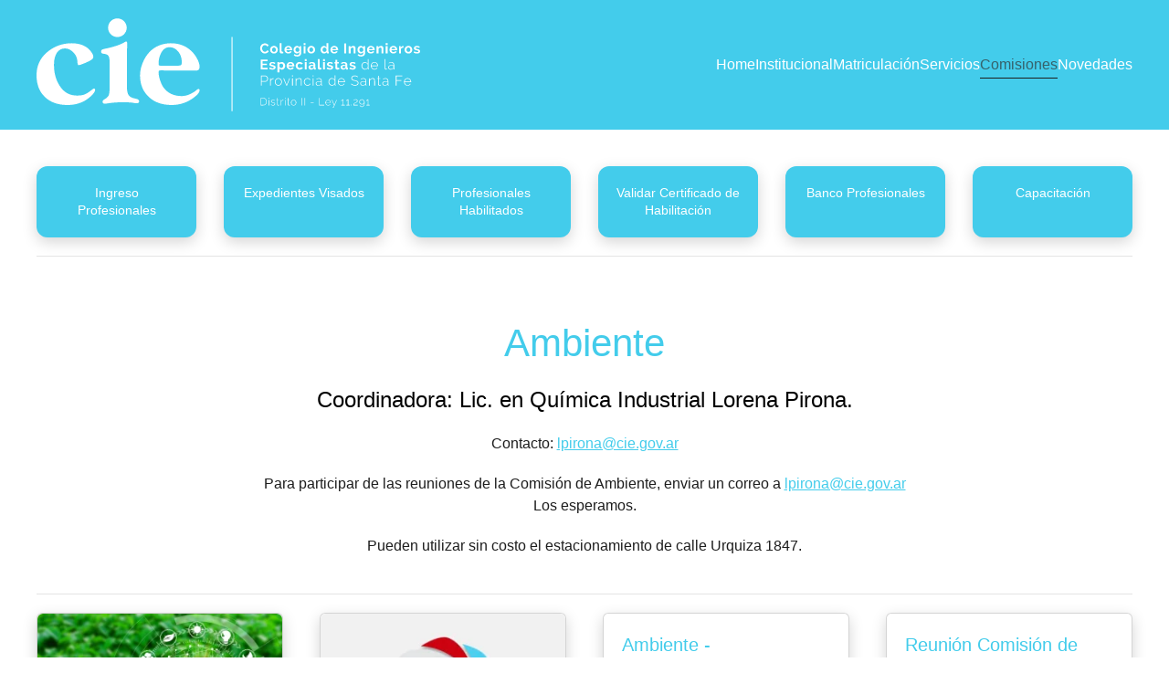

--- FILE ---
content_type: text/html; charset=utf-8
request_url: https://cie.gov.ar/web/index.php/comisiones/ambiente
body_size: 7249
content:
<!DOCTYPE html>
<html lang="en-gb" dir="ltr">
    <head>
        <meta name="viewport" content="width=device-width, initial-scale=1">
        <link rel="icon" href="/web/images/favicon.png" sizes="any">
                <link rel="apple-touch-icon" href="/web/templates/yootheme/packages/theme-joomla/assets/images/apple-touch-icon.png">
        <meta charset="utf-8">
	<meta name="author" content="admin">
	<meta name="generator" content="Joomla! - Open Source Content Management">
	<title>Ambiente</title>
	<link href="/web/media/system/css/joomla-fontawesome.min.css?ver=4.3.5" rel="preload" as="style" onload="this.onload=null;this.rel='stylesheet'">
	<link href="/web/favicon.ico" rel="icon" type="image/vnd.microsoft.icon">
<link href="/web/media/vendor/joomla-custom-elements/css/joomla-alert.min.css?0.2.0" rel="stylesheet" />
	<link href="/web/templates/yootheme/css/theme.9.css?1760016873" rel="stylesheet" />
	<link href="/web/templates/yootheme/css/theme.update.css?4.3.5" rel="stylesheet" />
<script type="application/json" class="joomla-script-options new">{"joomla.jtext":{"ERROR":"Error","MESSAGE":"Message","NOTICE":"Notice","WARNING":"Warning","JCLOSE":"Close","JOK":"OK","JOPEN":"Open"},"system.paths":{"root":"/web","rootFull":"https://cie.gov.ar/web/","base":"/web","baseFull":"https://cie.gov.ar/web/"},"csrf.token":"15650dfd3648586b70c17459c6f0ee40"}</script>
	<script src="/web/media/system/js/core.min.js?83f2c9"></script>
	<script src="/web/media/vendor/webcomponentsjs/js/webcomponents-bundle.min.js?2.8.0" nomodule defer></script>
	<script src="/web/media/system/js/joomla-hidden-mail.min.js?80d9c7" type="module"></script>
	<script src="/web/media/system/js/messages.min.js?7a5169" type="module"></script>
	<script src="/web/templates/yootheme/vendor/assets/uikit/dist/js/uikit.min.js?4.3.5"></script>
	<script src="/web/templates/yootheme/vendor/assets/uikit/dist/js/uikit-icons-glowbar.min.js?4.3.5"></script>
	<script src="/web/templates/yootheme/js/theme.js?4.3.5"></script>
	<script type="application/ld+json">{"@context":"https://schema.org","@graph":[{"@type":"Organization","@id":"https://cie.gov.ar/web/#/schema/Organization/base","name":"Colegio de Ingenieros Especialistas","url":"https://cie.gov.ar/web/"},{"@type":"WebSite","@id":"https://cie.gov.ar/web/#/schema/WebSite/base","url":"https://cie.gov.ar/web/","name":"Colegio de Ingenieros Especialistas","publisher":{"@id":"https://cie.gov.ar/web/#/schema/Organization/base"}},{"@type":"WebPage","@id":"https://cie.gov.ar/web/#/schema/WebPage/base","url":"https://cie.gov.ar/web/index.php/comisiones/ambiente","name":"Ambiente","isPartOf":{"@id":"https://cie.gov.ar/web/#/schema/WebSite/base"},"about":{"@id":"https://cie.gov.ar/web/#/schema/Organization/base"},"inLanguage":"en-GB"},{"@type":"Article","@id":"https://cie.gov.ar/web/#/schema/com_content/article/1328","name":"Ambiente","headline":"Ambiente","inLanguage":"en-GB","isPartOf":{"@id":"https://cie.gov.ar/web/#/schema/WebPage/base"}}]}</script>
	<script>document.addEventListener('DOMContentLoaded', function() {
            Array.prototype.slice.call(document.querySelectorAll('a span[id^="cloak"]')).forEach(function(span) {
                span.innerText = span.textContent;
            });
        });</script>
	<script>window.yootheme ||= {}; var $theme = yootheme.theme = {"i18n":{"close":{"label":"Close"},"totop":{"label":"Back to top"},"marker":{"label":"Open"},"navbarToggleIcon":{"label":"Open menu"},"paginationPrevious":{"label":"Previous page"},"paginationNext":{"label":"Next page"},"searchIcon":{"toggle":"Open Search","submit":"Submit Search"},"slider":{"next":"Next slide","previous":"Previous slide","slideX":"Slide %s","slideLabel":"%s of %s"},"slideshow":{"next":"Next slide","previous":"Previous slide","slideX":"Slide %s","slideLabel":"%s of %s"},"lightboxPanel":{"next":"Next slide","previous":"Previous slide","slideLabel":"%s of %s","close":"Close"}}};</script>

    </head>
    <body class="">

        <div class="uk-hidden-visually uk-notification uk-notification-top-left uk-width-auto">
            <div class="uk-notification-message">
                <a href="#tm-main">Skip to main content</a>
            </div>
        </div>

        
        
        <div class="tm-page">

                        


<header class="tm-header-mobile uk-hidden@m">


        <div uk-sticky cls-active="uk-navbar-sticky" sel-target=".uk-navbar-container">
    
        <div class="uk-navbar-container">

            <div class="uk-container uk-container-expand">
                <nav class="uk-navbar" uk-navbar="{&quot;align&quot;:&quot;left&quot;,&quot;container&quot;:&quot;.tm-header-mobile &gt; [uk-sticky]&quot;,&quot;boundary&quot;:&quot;.tm-header-mobile .uk-navbar-container&quot;}">

                                        <div class="uk-navbar-left">

                                                    <a href="https://cie.gov.ar/web/" aria-label="Back to home" class="uk-logo uk-navbar-item">
    <img alt="CIE" loading="eager" width="420" height="102" uk-svg src="/web/images/logo%20cie.svg"></a>
                        
                        
                    </div>
                    
                    
                                        <div class="uk-navbar-right">

                                                    <a uk-toggle href="#tm-dialog-mobile" class="uk-navbar-toggle uk-navbar-toggle-animate">

        
        <div uk-navbar-toggle-icon></div>

        
    </a>
                        
                        

                    </div>
                    
                </nav>
            </div>

        </div>

        </div>
    



    
    
        <div id="tm-dialog-mobile" class="uk-dropbar uk-dropbar-top" uk-drop="{&quot;clsDrop&quot;:&quot;uk-dropbar&quot;,&quot;flip&quot;:&quot;false&quot;,&quot;container&quot;:&quot;.tm-header-mobile &gt; [uk-sticky]&quot;,&quot;target-y&quot;:&quot;.tm-header-mobile .uk-navbar-container&quot;,&quot;mode&quot;:&quot;click&quot;,&quot;target-x&quot;:&quot;.tm-header-mobile .uk-navbar-container&quot;,&quot;stretch&quot;:true,&quot;pos&quot;:&quot;bottom-left&quot;,&quot;bgScroll&quot;:&quot;false&quot;,&quot;animateOut&quot;:true,&quot;duration&quot;:300,&quot;toggle&quot;:&quot;false&quot;}">

        <div class="tm-height-min-1-1 uk-flex uk-flex-column">

            
                        <div class="uk-margin-auto-bottom">
                
<div class="uk-panel" id="module-menu-dialog-mobile">

    
    
<ul class="uk-nav uk-nav-secondary uk-nav-divider">
    
	<li class="item-101"><a href="/web/"> Home</a></li>
	<li class="item-108 uk-parent"><a href="#" uk-scroll> Institucional</a>
	<ul class="uk-nav-sub">

		<li class="item-134"><a href="/web/institucional/nuestra-ley"> Nuestra ley</a></li>
		<li class="item-135"><a href="/web/institucional/etica-profesional"> Ética profesional</a></li>
		<li class="item-136"><a href="/web/institucional/participaciones"> Participaciones</a></li>
		<li class="item-137"><a href="/web/institucional/historia"> Historia</a></li>
		<li class="item-138"><a href="/web/institucional/autoridades"> Autoridades</a></li></ul></li>
	<li class="item-128 uk-parent"><a href="#" uk-scroll> Matriculación</a>
	<ul class="uk-nav-sub">

		<li class="item-140"><a href="/web/matriculacion/titulos"> Títulos</a></li>
		<li class="item-142"><a href="/web/matriculacion/instructivo"> Instructivo</a></li>
		<li class="item-143"><a href="/web/matriculacion/requisitos"> Requisitos</a></li>
		<li class="item-144"><a href="/web/matriculacion/formas-de-pago"> Formas de pago</a></li>
		<li class="item-145"><a href="/web/matriculacion/resoluciones"> Resoluciones</a></li>
		<li class="item-147"><a href="/web/matriculacion/instituciones-afines"> Instituciones afines</a></li>
		<li class="item-148"><a href="/web/matriculacion/horario-de-atencion"> Horario de atención</a></li></ul></li>
	<li class="item-129 uk-parent"><a href="#" uk-scroll> Servicios</a>
	<ul class="uk-nav-sub">

		<li class="item-149 uk-parent"><a href="/web/servicios/app-micie"> Aplicación MICIE</a>
		<ul>

			<li class="item-150"><a href="/web/servicios/app-micie/politica-de-privacidad"> Política de privacidad</a></li></ul></li>
		<li class="item-151"><a href="/web/servicios/instrumental"> Instrumental</a></li>
		<li class="item-152"><a href="/web/servicios/biblioteca"> Biblioteca</a></li>
		<li class="item-153"><a href="/web/servicios/convenios"> Convenios</a></li>
		<li class="item-154"><a href="/web/servicios/legislacion"> Legislación</a></li>
		<li class="item-155"><a href="/web/servicios/oportunidades-laborales"> Oportunidades laborales</a></li>
		<li class="item-156"><a href="/web/servicios/intranet"> Intranet</a></li>
		<li class="item-157"><a href="/web/servicios/subsidios"> Subsidios</a></li>
		<li class="item-158"><a href="/web/servicios/asesorias"> Asesorías</a></li>
		<li class="item-159"><a href="/web/servicios/estacionamiento"> Estacionamiento</a></li>
		<li class="item-160 uk-parent"><a href="#" uk-scroll> Formas de pago</a>
		<ul>

			<li class="item-161"><a href="/web/servicios/formas-de-pago/matricula"> Matrícula</a></li>
			<li class="item-162"><a href="/web/servicios/formas-de-pago/expedientes"> Expedientes</a></li></ul></li></ul></li>
	<li class="item-130 uk-active uk-parent"><a href="#" uk-scroll> Comisiones</a>
	<ul class="uk-nav-sub">

		<li class="item-163"><a href="/web/comisiones/alimentos"> Alimentos</a></li>
		<li class="item-164 uk-active"><a href="/web/comisiones/ambiente"> Ambiente</a></li>
		<li class="item-165"><a href="/web/comisiones/bioingenieria"> Bioingeniería</a></li>
		<li class="item-166"><a href="/web/comisiones/electrica"> Eléctrica</a></li>
		<li class="item-167"><a href="/web/comisiones/electronica"> Electrónica</a></li>
		<li class="item-168"><a href="/web/comisiones/higiene-y-seguridad"> Higiene y seguridad</a></li>
		<li class="item-169"><a href="/web/comisiones/industrial"> Industrial</a></li>
		<li class="item-170"><a href="/web/comisiones/mecanica"> Mecánica</a></li>
		<li class="item-171"><a href="/web/comisiones/quimica"> Química</a></li>
		<li class="item-172"><a href="/web/comisiones/peritos-de-la-justicia"> Peritos de la justicia</a></li>
		<li class="item-173"><a href="/web/comisiones/sistemas-de-informacion"> Sistemas de información</a></li>
		<li class="item-174"><a href="/web/comisiones/jovenes-profesionales"> Jóvenes profesionales</a></li>
		<li class="item-175"><a href="/web/comisiones/eficiencia-energetica"> Eficiencia energética</a></li></ul></li>
	<li class="item-131 uk-parent"><a href="/web/novedades"> Novedades</a>
	<ul class="uk-nav-sub">

		<li class="item-176"><a href="/web/novedades/capacitacion"> Capacitación</a></li>
		<li class="item-177"><a href="/web/novedades/eventos"> Eventos</a></li></ul></li></ul>

</div>

            </div>
            
            
        </div>

    </div>
    

</header>




<header class="tm-header uk-visible@m">



        <div uk-sticky media="@m" cls-active="uk-navbar-sticky" sel-target=".uk-navbar-container">
    
        <div class="uk-navbar-container">

            <div class="uk-container uk-container-expand">
                <nav class="uk-navbar" uk-navbar="{&quot;align&quot;:&quot;left&quot;,&quot;container&quot;:&quot;.tm-header &gt; [uk-sticky]&quot;,&quot;boundary&quot;:&quot;.tm-header .uk-navbar-container&quot;}">

                                        <div class="uk-navbar-left">

                                                    <a href="https://cie.gov.ar/web/" aria-label="Back to home" class="uk-logo uk-navbar-item">
    <img alt="CIE" loading="eager" width="420" height="102" uk-svg src="/web/images/logo%20cie.svg"></a>
                        
                        
                        
                    </div>
                    
                    
                                        <div class="uk-navbar-right">

                                                    
<ul class="uk-navbar-nav">
    
	<li class="item-101"><a href="/web/"> Home</a></li>
	<li class="item-108 uk-parent"><a href="#" uk-scroll> Institucional</a>
	<div class="uk-navbar-dropdown"><div><ul class="uk-nav uk-navbar-dropdown-nav">

		<li class="item-134"><a href="/web/institucional/nuestra-ley"> Nuestra ley</a></li>
		<li class="item-135"><a href="/web/institucional/etica-profesional"> Ética profesional</a></li>
		<li class="item-136"><a href="/web/institucional/participaciones"> Participaciones</a></li>
		<li class="item-137"><a href="/web/institucional/historia"> Historia</a></li>
		<li class="item-138"><a href="/web/institucional/autoridades"> Autoridades</a></li></ul></div></div></li>
	<li class="item-128 uk-parent"><a href="#" uk-scroll> Matriculación</a>
	<div class="uk-navbar-dropdown"><div><ul class="uk-nav uk-navbar-dropdown-nav">

		<li class="item-140"><a href="/web/matriculacion/titulos"> Títulos</a></li>
		<li class="item-142"><a href="/web/matriculacion/instructivo"> Instructivo</a></li>
		<li class="item-143"><a href="/web/matriculacion/requisitos"> Requisitos</a></li>
		<li class="item-144"><a href="/web/matriculacion/formas-de-pago"> Formas de pago</a></li>
		<li class="item-145"><a href="/web/matriculacion/resoluciones"> Resoluciones</a></li>
		<li class="item-147"><a href="/web/matriculacion/instituciones-afines"> Instituciones afines</a></li>
		<li class="item-148"><a href="/web/matriculacion/horario-de-atencion"> Horario de atención</a></li></ul></div></div></li>
	<li class="item-129 uk-parent"><a href="#" uk-scroll> Servicios</a>
	<div class="uk-navbar-dropdown"><div><ul class="uk-nav uk-navbar-dropdown-nav">

		<li class="item-149 uk-parent"><a href="/web/servicios/app-micie"> Aplicación MICIE</a>
		<ul class="uk-nav-sub">

			<li class="item-150"><a href="/web/servicios/app-micie/politica-de-privacidad"> Política de privacidad</a></li></ul></li>
		<li class="item-151"><a href="/web/servicios/instrumental"> Instrumental</a></li>
		<li class="item-152"><a href="/web/servicios/biblioteca"> Biblioteca</a></li>
		<li class="item-153"><a href="/web/servicios/convenios"> Convenios</a></li>
		<li class="item-154"><a href="/web/servicios/legislacion"> Legislación</a></li>
		<li class="item-155"><a href="/web/servicios/oportunidades-laborales"> Oportunidades laborales</a></li>
		<li class="item-156"><a href="/web/servicios/intranet"> Intranet</a></li>
		<li class="item-157"><a href="/web/servicios/subsidios"> Subsidios</a></li>
		<li class="item-158"><a href="/web/servicios/asesorias"> Asesorías</a></li>
		<li class="item-159"><a href="/web/servicios/estacionamiento"> Estacionamiento</a></li>
		<li class="item-160 uk-parent"><a href="#" uk-scroll> Formas de pago</a>
		<ul class="uk-nav-sub">

			<li class="item-161"><a href="/web/servicios/formas-de-pago/matricula"> Matrícula</a></li>
			<li class="item-162"><a href="/web/servicios/formas-de-pago/expedientes"> Expedientes</a></li></ul></li></ul></div></div></li>
	<li class="item-130 uk-active uk-parent"><a href="#" uk-scroll> Comisiones</a>
	<div class="uk-navbar-dropdown"><div><ul class="uk-nav uk-navbar-dropdown-nav">

		<li class="item-163"><a href="/web/comisiones/alimentos"> Alimentos</a></li>
		<li class="item-164 uk-active"><a href="/web/comisiones/ambiente"> Ambiente</a></li>
		<li class="item-165"><a href="/web/comisiones/bioingenieria"> Bioingeniería</a></li>
		<li class="item-166"><a href="/web/comisiones/electrica"> Eléctrica</a></li>
		<li class="item-167"><a href="/web/comisiones/electronica"> Electrónica</a></li>
		<li class="item-168"><a href="/web/comisiones/higiene-y-seguridad"> Higiene y seguridad</a></li>
		<li class="item-169"><a href="/web/comisiones/industrial"> Industrial</a></li>
		<li class="item-170"><a href="/web/comisiones/mecanica"> Mecánica</a></li>
		<li class="item-171"><a href="/web/comisiones/quimica"> Química</a></li>
		<li class="item-172"><a href="/web/comisiones/peritos-de-la-justicia"> Peritos de la justicia</a></li>
		<li class="item-173"><a href="/web/comisiones/sistemas-de-informacion"> Sistemas de información</a></li>
		<li class="item-174"><a href="/web/comisiones/jovenes-profesionales"> Jóvenes profesionales</a></li>
		<li class="item-175"><a href="/web/comisiones/eficiencia-energetica"> Eficiencia energética</a></li></ul></div></div></li>
	<li class="item-131 uk-parent"><a href="/web/novedades"> Novedades</a>
	<div class="uk-navbar-dropdown"><div><ul class="uk-nav uk-navbar-dropdown-nav">

		<li class="item-176"><a href="/web/novedades/capacitacion"> Capacitación</a></li>
		<li class="item-177"><a href="/web/novedades/eventos"> Eventos</a></li></ul></div></div></li></ul>

                        
                                                    
                        
                    </div>
                    
                </nav>
            </div>

        </div>

        </div>
    







</header>

            
            
<div id="module-118" class="builder"><!-- Builder #module-118 --><style class="uk-margin-remove-adjacent">#module-118\#0 .uk-card-default { background-color:#43cceb !important; color:#fff !important; border-radius:12px; border:0; } #module-118\#0 .uk-text-meta { color:#fff!important; } @media (max-width: 767px) { #module-118\#0 .uk-card-default { border-radius:6px; padding-top: 10px; padding-bottom: 10px; } #module-118\#0 .uk-grid-margin{ margin-top:12px; } } </style>
<div class="uk-visible@s uk-section-default uk-section uk-section-small uk-padding-remove-bottom">
    
        
        
        
            
                                <div class="uk-container">                
                    <div class="uk-visible@s uk-grid tm-grid-expand uk-child-width-1-1 uk-grid-margin">
<div class="uk-width-1-1 uk-visible@s">
    
        
            
            
            
                
                    
<div id="module-118#0" class="uk-margin uk-text-center uk-visible@s">
    <div class="uk-grid uk-child-width-1-1 uk-child-width-1-6@m uk-grid-column-medium uk-grid-match" uk-grid>        <div>
<div class="el-item uk-grid-item-match">
        <a class="uk-card uk-card-default uk-card-small uk-card-hover uk-card-body uk-margin-remove-first-child uk-link-toggle" href="/web/../intranet">    
        
            
                
            
            
                                                
                
                    

        
                <h3 class="el-title uk-text-meta uk-margin-top uk-margin-remove-bottom">                        Ingreso Profesionales                    </h3>        
        
    
        
        
        
        
        

                
                
            
        
        </a>    
</div></div>
        <div>
<div class="el-item uk-grid-item-match">
        <a class="uk-card uk-card-default uk-card-small uk-card-hover uk-card-body uk-margin-remove-first-child uk-link-toggle" href="/web/comisiones/ambiente?view=article&amp;id=1342&amp;catid=75">    
        
            
                
            
            
                                                
                
                    

        
                <h3 class="el-title uk-text-meta uk-margin-top uk-margin-remove-bottom">                        Expedientes Visados                    </h3>        
        
    
        
        
        
        
        

                
                
            
        
        </a>    
</div></div>
        <div>
<div class="el-item uk-grid-item-match">
        <a class="uk-card uk-card-default uk-card-small uk-card-hover uk-card-body uk-margin-remove-first-child uk-link-toggle" href="/web/comisiones/ambiente?view=article&amp;id=1343&amp;catid=75">    
        
            
                
            
            
                                                
                
                    

        
                <h3 class="el-title uk-text-meta uk-margin-top uk-margin-remove-bottom">                        Profesionales Habilitados                    </h3>        
        
    
        
        
        
        
        

                
                
            
        
        </a>    
</div></div>
        <div>
<div class="el-item uk-grid-item-match">
        <a class="uk-card uk-card-default uk-card-small uk-card-hover uk-card-body uk-margin-remove-first-child uk-link-toggle" href="https://cie.gov.ar/intranet/servicios/certificacion/validar_certificado.php">    
        
            
                
            
            
                                                
                
                    

        
                <h3 class="el-title uk-text-meta uk-margin-top uk-margin-remove-bottom">                        Validar Certificado de Habilitación                    </h3>        
        
    
        
        
        
        
        

                
                
            
        
        </a>    
</div></div>
        <div>
<div class="el-item uk-grid-item-match">
        <a class="uk-card uk-card-default uk-card-small uk-card-hover uk-card-body uk-margin-remove-first-child uk-link-toggle" href="/web/comisiones/ambiente?view=article&amp;id=1344&amp;catid=75">    
        
            
                
            
            
                                                
                
                    

        
                <h3 class="el-title uk-text-meta uk-margin-top uk-margin-remove-bottom">                        Banco Profesionales                    </h3>        
        
    
        
        
        
        
        

                
                
            
        
        </a>    
</div></div>
        <div>
<div class="el-item uk-grid-item-match">
        <a class="uk-card uk-card-default uk-card-small uk-card-hover uk-card-body uk-margin-remove-first-child uk-link-toggle" href="https://cie.gov.ar/web/novedades/capacitacion">    
        
            
                
            
            
                                                
                
                    

        
                <h3 class="el-title uk-text-meta uk-margin-top uk-margin-remove-bottom">                        Capacitación                    </h3>        
        
    
        
        
        
        
        

                
                
            
        
        </a>    
</div></div>
        </div>
</div><hr class="uk-visible@s">
                
            
        
    
</div></div>
                                </div>                
            
        
    
</div></div>

            <main id="tm-main" >

                
                <div id="system-message-container" aria-live="polite"></div>

                <!-- Builder #page -->
<div class="uk-section-default uk-section">
    
        
        
        
            
                                <div class="uk-container">                
                    <div class="uk-grid tm-grid-expand uk-child-width-1-1 uk-grid-margin">
<div class="uk-width-1-1">
    
        
            
            
            
                
                    
<h1 class="uk-text-primary uk-text-center">        Ambiente    </h1><div class="uk-panel uk-margin uk-text-center"><h3>Coordinadora: Lic. en Química Industrial Lorena Pirona.</h3>
<div>
<p>Contacto: <joomla-hidden-mail  is-link="1" is-email="1" first="bHBpcm9uYQ==" last="Y2llLmdvdi5hcg==" text="bHBpcm9uYUBjaWUuZ292LmFy" base="/web" >This email address is being protected from spambots. You need JavaScript enabled to view it.</joomla-hidden-mail></p>
<p>Para participar de las reuniones de la Comisión de Ambiente, enviar un correo a <a href="mailto:lpirona@cie.gov.ar"></a><joomla-hidden-mail  is-link="1" is-email="1" first="bHBpcm9uYQ==" last="Y2llLmdvdi5hcg==" text="bHBpcm9uYUBjaWUuZ292LmFy" base="/web" >This email address is being protected from spambots. You need JavaScript enabled to view it.</joomla-hidden-mail><br />Los esperamos.</p>
<p>Pueden utilizar sin costo el estacionamiento de calle Urquiza 1847.</p>
</div></div><hr>
<div class="uk-margin">
    <div class="uk-grid uk-child-width-1-1 uk-child-width-1-4@m uk-grid-match" uk-grid>        <div>
<div class="el-item uk-grid-item-match">
        <a class="uk-card uk-card-default uk-card-small uk-card-hover uk-link-toggle" href="/web/comisiones/ambiente?view=article&amp;id=1245&amp;catid=75">    
        
            
                
            
            
                                <div class="uk-card-media-top">

    
                <picture>
<source type="image/webp" srcset="/web/templates/yootheme/cache/31/licencia-ambiental-317c6ed0.webp 300w, /web/templates/yootheme/cache/70/licencia-ambiental-702583d9.webp 600w" sizes="(min-width: 300px) 300px">
<img src="/web/templates/yootheme/cache/00/licencia-ambiental-00d00c6e.jpeg" width="300" height="180" alt loading="lazy" class="el-image">
</picture>        
        
    
</div>                
                                <div class="uk-card-body uk-margin-remove-first-child">                
                    

        
                <h4 class="el-title uk-h4 uk-text-primary uk-margin-top uk-margin-remove-bottom">                        Licencia Ambiental Digital                    </h4>        
        
    
        
        
                <div class="el-content uk-panel uk-text-small uk-margin-top">Lunes 02 de junio de 2025, de 10:00 a 12:00.
Modalidad presencial, Campus UCA Rosario, Av. Pellegrini&nbsp;3314.&nbs...</div>        
        
        

                                </div>                
                
            
        
        </a>    
</div></div>
        <div>
<div class="el-item uk-grid-item-match">
        <a class="uk-card uk-card-default uk-card-small uk-card-hover uk-link-toggle" href="/web/comisiones/ambiente?view=article&amp;id=1230&amp;catid=75">    
        
            
                
            
            
                                <div class="uk-card-media-top">

    
                <picture>
<source type="image/webp" srcset="/web/templates/yootheme/cache/a5/iso-cie-a5f54738.webp 300w, /web/templates/yootheme/cache/69/iso-cie-69ff3309.webp 500w" sizes="(min-width: 300px) 300px">
<img src="/web/templates/yootheme/cache/5f/iso-cie-5fde4725.jpeg" width="300" height="180" alt loading="lazy" class="el-image">
</picture>        
        
    
</div>                
                                <div class="uk-card-body uk-margin-remove-first-child">                
                    

        
                <h4 class="el-title uk-h4 uk-text-primary uk-margin-top uk-margin-remove-bottom">                        Categorización Ambiental Digital - Nueva tarea profesional RDP 54/8                    </h4>        
        
    
        
        
                <div class="el-content uk-panel uk-text-small uk-margin-top">El CIE, a través de su Comisión de Ambiente, ha incorporado una nueva tarea profesional dentro de la RDP 54/8 para la...</div>        
        
        

                                </div>                
                
            
        
        </a>    
</div></div>
        <div>
<div class="el-item uk-grid-item-match">
        <a class="uk-card uk-card-default uk-card-small uk-card-hover uk-card-body uk-margin-remove-first-child uk-link-toggle" href="/web/comisiones/ambiente?view=article&amp;id=1228&amp;catid=75">    
        
            
                
            
            
                                                
                
                    

        
                <h4 class="el-title uk-h4 uk-text-primary uk-margin-top uk-margin-remove-bottom">                        Ambiente - Empadronamiento digital                    </h4>        
        
    
        
        
                <div class="el-content uk-panel uk-text-small uk-margin-top">Les recordamos que el Ministerio de Ambiente y Cambio Climático, en el marco de la Ley N.º 14.256 de Gobierno Digital...</div>        
        
        

                
                
            
        
        </a>    
</div></div>
        <div>
<div class="el-item uk-grid-item-match">
        <a class="uk-card uk-card-default uk-card-small uk-card-hover uk-card-body uk-margin-remove-first-child uk-link-toggle" href="/web/comisiones/ambiente?view=article&amp;id=1220&amp;catid=75">    
        
            
                
            
            
                                                
                
                    

        
                <h4 class="el-title uk-h4 uk-text-primary uk-margin-top uk-margin-remove-bottom">                        Reunión Comisión de Ambiente                    </h4>        
        
    
        
        
                <div class="el-content uk-panel uk-text-small uk-margin-top">📅 Viernes 14 de febrero de 2025 ⏰ 19:00 hs 🙋 Modalidad: 📍Profesionales de la ciudad de Rosario, participación presenc...</div>        
        
        

                
                
            
        
        </a>    
</div></div>
        <div>
<div class="el-item uk-grid-item-match">
        <a class="uk-card uk-card-default uk-card-small uk-card-hover uk-card-body uk-margin-remove-first-child uk-link-toggle" href="/web/comisiones/ambiente?view=article&amp;id=1229&amp;catid=75">    
        
            
                
            
            
                                                
                
                    

        
                <h4 class="el-title uk-h4 uk-text-primary uk-margin-top uk-margin-remove-bottom">                        Ambiente - Notas Decreto Nº 153/2025                    </h4>        
        
    
        
        
                <div class="el-content uk-panel uk-text-small uk-margin-top">📁Documentos:&nbsp;&nbsp;

Nota&nbsp;del CIE ante el Ministerio de Ambiente y Cambio Climático&nbsp;(Sobre&nbsp;Alca...</div>        
        
        

                
                
            
        
        </a>    
</div></div>
        <div>
<div class="el-item uk-grid-item-match">
        <a class="uk-card uk-card-default uk-card-small uk-card-hover uk-link-toggle" href="/web/comisiones/ambiente?view=article&amp;id=1213&amp;catid=75">    
        
            
                
            
            
                                <div class="uk-card-media-top">

    
                <picture>
<source type="image/webp" srcset="/web/templates/yootheme/cache/84/AMB-min-847a0c2b.webp 300w, /web/templates/yootheme/cache/10/AMB-min-10324b72.webp 540w" sizes="(min-width: 300px) 300px">
<img src="/web/templates/yootheme/cache/d7/AMB-min-d7538628.jpeg" width="300" height="180" alt loading="lazy" class="el-image">
</picture>        
        
    
</div>                
                                <div class="uk-card-body uk-margin-remove-first-child">                
                    

        
                <h4 class="el-title uk-h4 uk-text-primary uk-margin-top uk-margin-remove-bottom">                        Presentación de la modificación de los formularios de categorización                    </h4>        
        
    
        
        
                <div class="el-content uk-panel uk-text-small uk-margin-top">📺&nbsp;Pueden ver la grabación en netcie nuestro canal de Youtube
Reunión con el Ministerio de Ambiente y Cambio Cli...</div>        
        
        

                                </div>                
                
            
        
        </a>    
</div></div>
        <div>
<div class="el-item uk-grid-item-match">
        <a class="uk-card uk-card-default uk-card-small uk-card-hover uk-link-toggle" href="/web/comisiones/ambiente?view=article&amp;id=1201&amp;catid=75">    
        
            
                
            
            
                                <div class="uk-card-media-top">

    
                <picture>
<source type="image/webp" srcset="/web/templates/yootheme/cache/32/hc-min-3280100f.webp 300w, /web/templates/yootheme/cache/73/hc-min-73d9fd06.webp 600w" sizes="(min-width: 300px) 300px">
<img src="/web/templates/yootheme/cache/75/hc-min-755f3586.jpeg" width="300" height="180" alt loading="lazy" class="el-image">
</picture>        
        
    
</div>                
                                <div class="uk-card-body uk-margin-remove-first-child">                
                    

        
                <h4 class="el-title uk-h4 uk-text-primary uk-margin-top uk-margin-remove-bottom">                        Programa Huella de Carbono Corporativa 2024                    </h4>        
        
    
        
        
                <div class="el-content uk-panel uk-text-small uk-margin-top">Programa de Formación en Medición de Huella de Carbono Corporativa 2024
&nbsp;📺 🌎 Grabaciones de los encuentros en n...</div>        
        
        

                                </div>                
                
            
        
        </a>    
</div></div>
        <div>
<div class="el-item uk-grid-item-match">
        <a class="uk-card uk-card-default uk-card-small uk-card-hover uk-link-toggle" href="/web/comisiones/ambiente?view=article&amp;id=1091&amp;catid=75">    
        
            
                
            
            
                                <div class="uk-card-media-top">

    
                <picture>
<source type="image/webp" srcset="/web/templates/yootheme/cache/3f/huella-carbono-23-3f678ddc.webp 300w, /web/templates/yootheme/cache/7e/huella-carbono-23-7e3e60d5.webp 600w" sizes="(min-width: 300px) 300px">
<img src="/web/templates/yootheme/cache/6d/huella-carbono-23-6d1fa7d5.jpeg" width="300" height="180" alt loading="lazy" class="el-image">
</picture>        
        
    
</div>                
                                <div class="uk-card-body uk-margin-remove-first-child">                
                    

        
                <h4 class="el-title uk-h4 uk-text-primary uk-margin-top uk-margin-remove-bottom">                        Cálculo y Análisis de la Huella de Carbono Corporativa                    </h4>        
        
    
        
        
                <div class="el-content uk-panel uk-text-small uk-margin-top">
Martes 13, miércoles 21 y martes 27 de junio, de 16:00 a 18:00.&nbsp;&nbsp;
Modalidad: virtual.
A cargo del Lic. ...</div>        
        
        

                                </div>                
                
            
        
        </a>    
</div></div>
        <div>
<div class="el-item uk-grid-item-match">
        <a class="uk-card uk-card-default uk-card-small uk-card-hover uk-link-toggle" href="/web/comisiones/ambiente?view=article&amp;id=1033&amp;catid=75">    
        
            
                
            
            
                                <div class="uk-card-media-top">

    
                <picture>
<source type="image/webp" srcset="/web/templates/yootheme/cache/6b/riesog-6b2bbe89.webp 300w, /web/templates/yootheme/cache/de/riesog-de75d151.webp 456w" sizes="(min-width: 300px) 300px">
<img src="/web/templates/yootheme/cache/21/riesog-213cdf8c.jpeg" width="300" height="180" alt loading="lazy" class="el-image">
</picture>        
        
    
</div>                
                                <div class="uk-card-body uk-margin-remove-first-child">                
                    

        
                <h4 class="el-title uk-h4 uk-text-primary uk-margin-top uk-margin-remove-bottom">                        Evaluación y gestión de riesgo en procesos industriales                    </h4>        
        
    
        
        
                <div class="el-content uk-panel uk-text-small uk-margin-top">Miércoles&nbsp;14, 21 y 28 de septiembre de 2022, de 18:00 a 20:00.&nbsp;
A cargo del Ing. Químico Walter Plaza ICIE...</div>        
        
        

                                </div>                
                
            
        
        </a>    
</div></div>
        <div>
<div class="el-item uk-grid-item-match">
        <a class="uk-card uk-card-default uk-card-small uk-card-hover uk-link-toggle" href="/web/comisiones/ambiente?view=article&amp;id=1096&amp;catid=75">    
        
            
                
            
            
                                <div class="uk-card-media-top">

    
                <picture>
<source type="image/webp" srcset="/web/templates/yootheme/cache/34/05-06-2023_prev-h-346fabcc.webp 300w, /web/templates/yootheme/cache/75/05-06-2023_prev-h-753646c5.webp 600w" sizes="(min-width: 300px) 300px">
<img src="/web/templates/yootheme/cache/1a/05-06-2023_prev-h-1a84e6dc.png" width="300" height="180" alt loading="lazy" class="el-image">
</picture>        
        
    
</div>                
                                <div class="uk-card-body uk-margin-remove-first-child">                
                    

        
                <h4 class="el-title uk-h4 uk-text-primary uk-margin-top uk-margin-remove-bottom">                        5 de Junio Día del Ambiente                    </h4>        
        
    
        
        
                <div class="el-content uk-panel uk-text-small uk-margin-top">Dirigido por el Programa de las Naciones Unidas para el Medio Ambiente (PNUMA) y celebrado cada 5 de junio desde 1973...</div>        
        
        

                                </div>                
                
            
        
        </a>    
</div></div>
        <div>
<div class="el-item uk-grid-item-match">
        <a class="uk-card uk-card-default uk-card-small uk-card-hover uk-link-toggle" href="/web/comisiones/ambiente?view=article&amp;id=1173&amp;catid=75">    
        
            
                
            
            
                                <div class="uk-card-media-top">

    
                <picture>
<source type="image/webp" srcset="/web/templates/yootheme/cache/02/05-06-2024_prev-02a6979a.webp 300w" sizes="(min-width: 300px) 300px">
<img src="/web/templates/yootheme/cache/d0/05-06-2024_prev-d07c5494.jpeg" width="300" height="180" alt loading="lazy" class="el-image">
</picture>        
        
    
</div>                
                                <div class="uk-card-body uk-margin-remove-first-child">                
                    

        
                <h4 class="el-title uk-h4 uk-text-primary uk-margin-top uk-margin-remove-bottom">                        Día Mundial del Ambiente                    </h4>        
        
    
        
        
                <div class="el-content uk-panel uk-text-small uk-margin-top">Dirigido por el Programa de las Naciones Unidas para el Medio Ambiente (PNUMA) y celebrado cada 5 de junio desde 1973...</div>        
        
        

                                </div>                
                
            
        
        </a>    
</div></div>
        <div>
<div class="el-item uk-grid-item-match">
        <a class="uk-card uk-card-default uk-card-small uk-card-hover uk-link-toggle" href="/web/comisiones/ambiente?view=article&amp;id=900&amp;catid=75">    
        
            
                
            
            
                                <div class="uk-card-media-top">

    
                <picture>
<source type="image/webp" srcset="/web/templates/yootheme/cache/05/logo-santafe-provincia-2021-055cf36e.webp 300w, /web/templates/yootheme/cache/bb/logo-santafe-provincia-2021-bb0bd0c8.webp 501w" sizes="(min-width: 300px) 300px">
<img src="/web/templates/yootheme/cache/9d/logo-santafe-provincia-2021-9d1ace0e.png" width="300" height="180" alt loading="lazy" class="el-image">
</picture>        
        
    
</div>                
                                <div class="uk-card-body uk-margin-remove-first-child">                
                    

        
                <h4 class="el-title uk-h4 uk-text-primary uk-margin-top uk-margin-remove-bottom">                        Conversatorio: Santa Fe y su ley de acción climática. Aspectos relevantes                    </h4>        
        
    
        
        
                <div class="el-content uk-panel uk-text-small uk-margin-top">Podes verlo en&nbsp;netcie el canal de YouTube del Colegio&nbsp;-&nbsp;Se realizó el miércoles 30 de junio de 2021 de...</div>        
        
        

                                </div>                
                
            
        
        </a>    
</div></div>
        <div>
<div class="el-item uk-grid-item-match">
        <a class="uk-card uk-card-default uk-card-small uk-card-hover uk-link-toggle" href="/web/comisiones/ambiente?view=article&amp;id=899&amp;catid=75">    
        
            
                
            
            
                                <div class="uk-card-media-top">

    
                <picture>
<source type="image/webp" srcset="/web/templates/yootheme/cache/1c/5-6-21-web-1c944e83.webp 300w, /web/templates/yootheme/cache/5d/5-6-21-web-5dcda38a.webp 600w" sizes="(min-width: 300px) 300px">
<img src="/web/templates/yootheme/cache/c3/5-6-21-web-c3fa53e1.jpeg" width="300" height="180" alt loading="lazy" class="el-image">
</picture>        
        
    
</div>                
                                <div class="uk-card-body uk-margin-remove-first-child">                
                    

        
                <h4 class="el-title uk-h4 uk-text-primary uk-margin-top uk-margin-remove-bottom">                        Dia Mundial del Ambiente                    </h4>        
        
    
        
        
                <div class="el-content uk-panel uk-text-small uk-margin-top">5 de junio: se instituyó este día con el objetivo de contribuir a crear conciencia acerca de la necesidad de proteger...</div>        
        
        

                                </div>                
                
            
        
        </a>    
</div></div>
        <div>
<div class="el-item uk-grid-item-match">
        <a class="uk-card uk-card-default uk-card-small uk-card-hover uk-link-toggle" href="/web/comisiones/ambiente?view=article&amp;id=889&amp;catid=75">    
        
            
                
            
            
                                <div class="uk-card-media-top">

    
                <picture>
<source type="image/webp" srcset="/web/templates/yootheme/cache/81/huella-carbono-2021-81811efd.webp 300w, /web/templates/yootheme/cache/c0/huella-carbono-2021-c0d8f3f4.webp 600w" sizes="(min-width: 300px) 300px">
<img src="/web/templates/yootheme/cache/90/huella-carbono-2021-9056b430.jpeg" width="300" height="180" alt loading="lazy" class="el-image">
</picture>        
        
    
</div>                
                                <div class="uk-card-body uk-margin-remove-first-child">                
                    

        
                <h4 class="el-title uk-h4 uk-text-primary uk-margin-top uk-margin-remove-bottom">                        La huella de carbono en el contexto de la crisis global                    </h4>        
        
    
        
        
                <div class="el-content uk-panel uk-text-small uk-margin-top">Jueves 17 de junio de 2021 de 10:30 a 12:00 hs.&nbsp;Modalidad: Videoconferencia - En vivo. A cargo del Lic. Miguel A...</div>        
        
        

                                </div>                
                
            
        
        </a>    
</div></div>
        <div>
<div class="el-item uk-grid-item-match">
        <a class="uk-card uk-card-default uk-card-small uk-card-hover uk-link-toggle" href="/web/comisiones/ambiente?view=article&amp;id=861&amp;catid=75">    
        
            
                
            
            
                                <div class="uk-card-media-top">

    
                <picture>
<source type="image/webp" srcset="/web/templates/yootheme/cache/f3/GHS-SGA-f327a25d.webp 300w, /web/templates/yootheme/cache/b2/GHS-SGA-b27e4f54.webp 600w" sizes="(min-width: 300px) 300px">
<img src="/web/templates/yootheme/cache/21/GHS-SGA-21142709.png" width="300" height="180" alt loading="lazy" class="el-image">
</picture>        
        
    
</div>                
                                <div class="uk-card-body uk-margin-remove-first-child">                
                    

        
                <h4 class="el-title uk-h4 uk-text-primary uk-margin-top uk-margin-remove-bottom">                        Curso: Sistema Globalmente Armonizado                    </h4>        
        
    
        
        
                <div class="el-content uk-panel uk-text-small uk-margin-top">Lunes 5, lunes 12, miércoles 21 y lunes 26 de abril de 18:30 a 20:30. Modalidad: Videoconferencia - En vivo. A cargo ...</div>        
        
        

                                </div>                
                
            
        
        </a>    
</div></div>
        <div>
<div class="el-item uk-grid-item-match">
        <a class="uk-card uk-card-default uk-card-small uk-card-hover uk-card-body uk-margin-remove-first-child uk-link-toggle" href="/web/comisiones/ambiente?view=article&amp;id=799&amp;catid=75">    
        
            
                
            
            
                                                
                
                    

        
                <h4 class="el-title uk-h4 uk-text-primary uk-margin-top uk-margin-remove-bottom">                        Descarga de efluentes. Requisitos                    </h4>        
        
    
        
        
                <div class="el-content uk-panel uk-text-small uk-margin-top">Documento enviado por el Departamento de Gestión Ambiental de la empresa Aguas Santafesinas S.A., que resume los requ...</div>        
        
        

                
                
            
        
        </a>    
</div></div>
        </div>
</div>
                
            
        
    
</div></div>
                                </div>                
            
        
    
</div>

                
            </main>

            

                        <footer>
                <!-- Builder #footer --><style class="uk-margin-remove-adjacent">#footer\#0{ padding-left:14px; color:#fff; } #footer\#1 { background:#43cceb; } </style>
<div class="uk-section-default uk-section uk-section-small" uk-scrollspy="target: [uk-scrollspy-class]; cls: uk-animation-fade; delay: false;">
    
        
        
        
            
                                <div class="uk-container uk-container-expand">                
                    <div class="uk-grid tm-grid-expand uk-margin-remove-vertical" uk-grid>
<div class="uk-grid-item-match uk-flex-middle uk-width-2-3@m">
    
        
            
            
                        <div class="uk-panel uk-width-1-1">            
                
                    
                
                        </div>            
        
    
</div>
<div class="uk-width-1-3@m">
    
        
            
            
            
                
                    
                
            
        
    
</div></div>
                                </div>                
            
        
    
</div>
<div id="footer#1" class="uk-section-default uk-section">
    
        
        
        
            
                                <div class="uk-container">                
                    <div class="uk-grid-margin uk-container"><div class="uk-grid tm-grid-expand uk-child-width-1-1">
<div class="uk-width-1-1">
    
        
            
            
            
                
                    
<div class="uk-margin uk-margin-remove-bottom">
        <picture>
<source type="image/webp" srcset="/web/templates/yootheme/cache/8f/CIE-8f4fbd13.webp 174w" sizes="(min-width: 174px) 174px">
<img src="/web/templates/yootheme/cache/bd/CIE-bdc46161.png" width="174" height="98" class="el-image" alt loading="lazy">
</picture>    
    
</div>
<div class="uk-margin uk-margin-remove-top" id="footer#0">        <strong>Colegio de Ingenieros Especialistas</strong> <br>de la Provincia de Santa Fe<br>
<span style="font-size:0.8em">Distrito II. San Lorenzo 2164, Rosario.<br>
(0341) 4485663 - <joomla-hidden-mail  is-link="1" is-email="1" first="Y2ll" last="Y2llLmdvdi5hcg==" text="Y2llQGNpZS5nb3YuYXI=" base="/web"  style ="color:#fafafa; text-decoration:none">This email address is being protected from spambots. You need JavaScript enabled to view it.</joomla-hidden-mail></span>    </div>
                
            
        
    
</div></div></div>
                                </div>                
            
        
    
</div>            </footer>
            
        </div>

        
        

    </body>
</html>


--- FILE ---
content_type: image/svg+xml
request_url: https://cie.gov.ar/web/images/logo%20cie.svg
body_size: 41863
content:
<?xml version="1.0" encoding="UTF-8"?>
<svg id="Capa_2" data-name="Capa 2" xmlns="http://www.w3.org/2000/svg" viewBox="0 0 825.41 199.74">
  <defs>
    <style>
      .cls-1 {
        fill: #fff;
      }
    </style>
  </defs>
  <g id="Capa_1-2" data-name="Capa 1">
    <g>
      <path class="cls-1" d="m481.18,64.39c0-1.31.23-2.6.69-3.88.46-1.27,1.13-2.42,2.01-3.42.87-1.01,1.94-1.82,3.22-2.45,1.26-.62,2.72-.93,4.34-.93,1.91,0,3.56.43,4.97,1.3,1.39.86,2.42,1.98,3.09,3.38l-3.2,2.2c-.24-.61-.55-1.12-.94-1.52-.38-.41-.8-.75-1.25-.99-.45-.23-.92-.41-1.41-.53-.48-.11-.94-.16-1.39-.16-.98,0-1.85.21-2.59.63-.75.42-1.36.97-1.86,1.65-.5.67-.86,1.43-1.12,2.29-.25.86-.37,1.7-.37,2.55,0,.94.14,1.86.44,2.73.29.88.69,1.64,1.23,2.3.54.67,1.18,1.2,1.93,1.61.74.41,1.55.6,2.44.6.46,0,.94-.06,1.42-.18.49-.12.95-.31,1.41-.58.45-.26.87-.6,1.25-1.01.38-.41.7-.91.93-1.49l3.41,1.96c-.31.81-.78,1.52-1.4,2.13-.61.61-1.31,1.13-2.1,1.55-.78.43-1.61.75-2.47.97-.87.22-1.72.33-2.57.33-1.48,0-2.84-.32-4.09-.97-1.24-.64-2.3-1.48-3.2-2.51-.89-1.04-1.58-2.22-2.08-3.53-.5-1.32-.74-2.66-.74-4.03Z"/>
      <path class="cls-1" d="m510.93,75.55c-1.29,0-2.45-.22-3.48-.66-1.02-.45-1.89-1.05-2.61-1.8-.71-.75-1.25-1.62-1.64-2.61-.38-.99-.57-2.03-.57-3.11s.19-2.15.57-3.14c.39-.98.93-1.85,1.64-2.61.72-.75,1.59-1.35,2.61-1.8,1.03-.44,2.19-.66,3.48-.66s2.44.22,3.45.66c1.01.45,1.88,1.05,2.59,1.8.71.75,1.26,1.63,1.65,2.61.38.99.57,2.04.57,3.14s-.19,2.12-.57,3.11c-.38.99-.93,1.86-1.63,2.61-.7.75-1.57,1.36-2.59,1.8-1.03.44-2.19.66-3.47.66Zm-4.13-8.18c0,.71.11,1.35.31,1.92.21.58.51,1.07.88,1.49.36.42.8.75,1.31.98.5.23,1.05.35,1.63.35s1.13-.11,1.63-.35c.5-.23.94-.56,1.31-.98.37-.42.67-.92.87-1.51.21-.58.32-1.22.32-1.93s-.11-1.32-.32-1.9c-.21-.58-.5-1.09-.87-1.51-.37-.42-.81-.75-1.31-.98-.5-.23-1.05-.35-1.63-.35s-1.13.12-1.63.36c-.51.25-.95.57-1.31,1-.37.42-.67.93-.88,1.51-.21.58-.31,1.22-.31,1.9Z"/>
      <path class="cls-1" d="m523.33,53.22h4.04v16.78c0,1.23.55,1.84,1.66,1.84.22,0,.48-.03.77-.11.29-.08.57-.17.83-.28l.54,3.23c-.54.26-1.17.46-1.9.6-.73.14-1.38.21-1.96.21-1.27,0-2.26-.34-2.94-1.01-.69-.67-1.05-1.63-1.05-2.88v-18.38Z"/>
      <path class="cls-1" d="m541.8,75.55c-1.27,0-2.41-.21-3.44-.65-1.02-.43-1.9-1.02-2.62-1.76-.73-.75-1.28-1.61-1.67-2.6-.4-.98-.59-2.02-.59-3.1s.19-2.19.58-3.19c.38-1,.93-1.87,1.66-2.62.72-.75,1.61-1.35,2.64-1.8,1.03-.44,2.2-.66,3.48-.66s2.44.22,3.46.66c1.01.45,1.88,1.04,2.59,1.78.71.75,1.25,1.61,1.63,2.59.37.99.56,2.02.56,3.08,0,.26,0,.52-.02.75-.01.25-.03.45-.07.61h-12.22c.06.62.21,1.18.45,1.66.25.48.55.89.93,1.23.38.34.82.61,1.3.79.48.18.99.27,1.51.27.81,0,1.56-.2,2.28-.59.71-.39,1.2-.91,1.46-1.56l3.47.96c-.59,1.21-1.51,2.21-2.79,2.97-1.28.78-2.8,1.16-4.57,1.16Zm4.1-9.53c-.1-1.19-.53-2.14-1.31-2.85-.77-.71-1.71-1.07-2.82-1.07-.54,0-1.05.1-1.52.29-.47.19-.89.46-1.25.8-.37.34-.67.75-.89,1.23-.23.49-.37,1.02-.42,1.61h8.21Z"/>
      <path class="cls-1" d="m560.23,75.34c-1.05,0-2.01-.21-2.88-.63-.87-.42-1.62-1-2.25-1.73-.62-.73-1.11-1.58-1.45-2.55-.34-.97-.51-1.99-.51-3.07,0-1.15.18-2.21.54-3.2.36-.99.86-1.85,1.51-2.59.64-.75,1.41-1.33,2.3-1.75.9-.42,1.89-.63,2.98-.63,1.25,0,2.34.27,3.26.82.92.55,1.67,1.29,2.26,2.22v-2.78h3.53v15.06c0,1.17-.22,2.21-.65,3.14-.44.93-1.05,1.71-1.83,2.36-.78.64-1.71,1.13-2.77,1.47-1.07.35-2.24.52-3.5.52-1.75,0-3.22-.29-4.39-.86-1.17-.58-2.19-1.38-3.03-2.43l2.2-2.15c.6.74,1.36,1.33,2.28,1.75.91.42,1.89.64,2.94.64.62,0,1.23-.09,1.79-.26.58-.17,1.08-.44,1.52-.8.43-.36.77-.83,1.02-1.39.26-.57.38-1.23.38-1.99v-1.99c-.53.91-1.26,1.6-2.2,2.1-.95.5-1.96.74-3.05.74Zm1.39-3.22c.45,0,.87-.07,1.27-.21.39-.14.77-.33,1.09-.58.33-.24.63-.52.89-.84.27-.33.46-.66.61-1.03v-3.77c-.37-.92-.92-1.67-1.7-2.24-.76-.56-1.56-.84-2.41-.84-.62,0-1.19.14-1.7.41-.51.27-.95.64-1.32,1.09-.36.45-.64.97-.82,1.56-.2.58-.29,1.19-.29,1.82s.11,1.24.33,1.81c.23.56.53,1.05.92,1.47.39.43.85.76,1.39,1,.53.24,1.11.37,1.73.37Z"/>
      <path class="cls-1" d="m574.66,57.23v-4.01h4.04v4.01h-4.04Zm0,18.02v-15.81h4.04v15.81h-4.04Z"/>
      <path class="cls-1" d="m591.14,75.55c-1.29,0-2.45-.22-3.47-.66-1.03-.45-1.9-1.05-2.61-1.8-.73-.75-1.26-1.62-1.65-2.61-.39-.99-.58-2.03-.58-3.11s.19-2.15.58-3.14c.38-.98.92-1.85,1.65-2.61.71-.75,1.58-1.35,2.61-1.8,1.02-.44,2.18-.66,3.47-.66s2.44.22,3.45.66c1.02.45,1.88,1.05,2.59,1.8.72.75,1.26,1.63,1.65,2.61.39.99.57,2.04.57,3.14s-.18,2.12-.57,3.11c-.38.99-.93,1.86-1.63,2.61-.7.75-1.56,1.36-2.59,1.8-1.02.44-2.18.66-3.47.66Zm-4.13-8.18c0,.71.11,1.35.31,1.92.21.58.51,1.07.87,1.49.37.42.81.75,1.32.98.5.23,1.05.35,1.63.35s1.13-.11,1.63-.35c.5-.23.94-.56,1.31-.98.37-.42.67-.92.87-1.51.21-.58.32-1.22.32-1.93s-.11-1.32-.32-1.9c-.21-.58-.5-1.09-.87-1.51-.37-.42-.81-.75-1.31-.98-.5-.23-1.05-.35-1.63-.35s-1.13.12-1.63.36c-.51.25-.94.57-1.32,1-.37.42-.66.93-.87,1.51-.21.58-.31,1.22-.31,1.9Z"/>
      <path class="cls-1" d="m618.83,75.55c-1.08,0-2.08-.21-3-.63-.91-.42-1.71-1.01-2.37-1.75-.66-.74-1.18-1.61-1.55-2.61-.37-1-.55-2.06-.55-3.21s.17-2.21.53-3.2c.35-.99.83-1.85,1.46-2.59.62-.75,1.37-1.33,2.24-1.75.86-.42,1.8-.63,2.83-.63,1.15,0,2.19.27,3.12.84.94.56,1.67,1.3,2.19,2.2v-9h4.04v17.38c0,.42.09.72.25.91.16.18.45.27.84.3v3.44c-.76.14-1.4.21-1.93.21-.74-.02-1.32-.18-1.73-.51-.41-.32-.67-.78-.77-1.36l-.09-1.09c-.58,1.01-1.37,1.77-2.36,2.28-.98.51-2.03.76-3.14.76Zm1.06-3.44c.39,0,.78-.07,1.18-.19.39-.13.77-.32,1.11-.56.35-.24.66-.52.94-.84.28-.32.5-.68.63-1.06v-3.77c-.34-.88-.9-1.62-1.67-2.2-.77-.58-1.58-.88-2.42-.88-.61,0-1.17.13-1.68.39-.51.27-.94.62-1.31,1.08-.36.45-.65.96-.84,1.55-.2.58-.3,1.19-.3,1.82,0,.66.11,1.27.33,1.84.22.56.53,1.05.92,1.47.39.43.85.76,1.39,1,.53.24,1.11.37,1.73.37Z"/>
      <path class="cls-1" d="m640.74,75.55c-1.26,0-2.42-.21-3.44-.65-1.02-.43-1.9-1.02-2.62-1.76-.72-.75-1.28-1.61-1.67-2.6-.39-.98-.59-2.02-.59-3.1s.19-2.19.57-3.19c.39-1,.94-1.87,1.66-2.62.73-.75,1.61-1.35,2.64-1.8,1.04-.44,2.2-.66,3.49-.66s2.44.22,3.45.66c1.02.45,1.89,1.04,2.6,1.78.71.75,1.25,1.61,1.63,2.59.37.99.56,2.02.56,3.08,0,.26-.01.52-.02.75-.01.25-.04.45-.09.61h-12.22c.06.62.21,1.18.45,1.66.24.48.55.89.94,1.23.38.34.81.61,1.3.79.48.18.98.27,1.5.27.81,0,1.57-.2,2.28-.59.72-.39,1.2-.91,1.47-1.56l3.47.96c-.59,1.21-1.52,2.21-2.79,2.97-1.28.78-2.81,1.16-4.58,1.16Zm4.11-9.53c-.11-1.19-.54-2.14-1.31-2.85-.78-.71-1.72-1.07-2.82-1.07-.54,0-1.05.1-1.53.29-.47.19-.89.46-1.25.8-.36.34-.66.75-.89,1.23-.23.49-.36,1.02-.41,1.61h8.21Z"/>
      <path class="cls-1" d="m662.13,75.25v-21.4h4.17v21.4h-4.17Z"/>
      <path class="cls-1" d="m686.54,75.25h-4.04v-8.87c0-1.26-.22-2.19-.66-2.77-.45-.58-1.06-.87-1.84-.87-.41,0-.82.08-1.24.24-.42.16-.82.39-1.19.68-.37.29-.7.63-1.01,1.04-.3.4-.52.84-.66,1.33v9.23h-4.04v-15.81h3.65v2.93c.58-1.01,1.42-1.79,2.53-2.35,1.1-.57,2.35-.84,3.74-.84.98,0,1.79.18,2.42.54.61.36,1.1.83,1.44,1.42.34.58.59,1.25.71,1.98.13.75.19,1.5.19,2.27v9.86Z"/>
      <path class="cls-1" d="m697.71,75.34c-1.05,0-2.01-.21-2.89-.63-.88-.42-1.62-1-2.25-1.73-.62-.73-1.11-1.58-1.45-2.55-.34-.97-.51-1.99-.51-3.07,0-1.15.18-2.21.54-3.2.36-.99.86-1.85,1.51-2.59.64-.75,1.41-1.33,2.31-1.75.89-.42,1.88-.63,2.97-.63,1.25,0,2.33.27,3.26.82.92.55,1.68,1.29,2.26,2.22v-2.78h3.53v15.06c0,1.17-.22,2.21-.66,3.14-.43.93-1.04,1.71-1.82,2.36-.78.64-1.71,1.13-2.77,1.47-1.07.35-2.24.52-3.5.52-1.76,0-3.22-.29-4.4-.86-1.17-.58-2.19-1.38-3.03-2.43l2.2-2.15c.61.74,1.37,1.33,2.28,1.75.92.42,1.9.64,2.94.64.62,0,1.21-.09,1.79-.26.58-.17,1.08-.44,1.51-.8.44-.36.78-.83,1.03-1.39.25-.57.38-1.23.38-1.99v-1.99c-.53.91-1.26,1.6-2.2,2.1-.95.5-1.96.74-3.05.74Zm1.39-3.22c.44,0,.86-.07,1.26-.21.41-.14.77-.33,1.1-.58.33-.24.64-.52.89-.84.26-.33.46-.66.61-1.03v-3.77c-.36-.92-.93-1.67-1.69-2.24-.76-.56-1.57-.84-2.42-.84-.62,0-1.19.14-1.7.41-.52.27-.95.64-1.31,1.09-.37.45-.64.97-.84,1.56-.19.58-.28,1.19-.28,1.82s.11,1.24.33,1.81c.22.56.53,1.05.93,1.47.39.43.85.76,1.38,1,.54.24,1.11.37,1.74.37Z"/>
      <path class="cls-1" d="m719.49,75.55c-1.26,0-2.42-.21-3.44-.65-1.03-.43-1.9-1.02-2.62-1.76-.73-.75-1.29-1.61-1.68-2.6-.38-.98-.59-2.02-.59-3.1s.19-2.19.57-3.19c.38-1,.94-1.87,1.66-2.62.72-.75,1.61-1.35,2.64-1.8,1.03-.44,2.2-.66,3.48-.66s2.44.22,3.45.66c1.02.45,1.88,1.04,2.6,1.78.72.75,1.26,1.61,1.63,2.59.37.99.55,2.02.55,3.08,0,.26,0,.52-.01.75-.02.25-.04.45-.08.61h-12.22c.06.62.21,1.18.45,1.66.25.48.55.89.93,1.23.39.34.82.61,1.31.79.47.18.98.27,1.5.27.8,0,1.56-.2,2.28-.59.72-.39,1.2-.91,1.46-1.56l3.48.96c-.58,1.21-1.52,2.21-2.8,2.97-1.27.78-2.8,1.16-4.57,1.16Zm4.11-9.53c-.1-1.19-.54-2.14-1.31-2.85-.78-.71-1.72-1.07-2.83-1.07-.54,0-1.05.1-1.52.29-.47.19-.89.46-1.25.8-.37.34-.67.75-.9,1.23-.23.49-.36,1.02-.41,1.61h8.21Z"/>
      <path class="cls-1" d="m746.44,75.25h-4.04v-8.87c0-1.26-.22-2.19-.66-2.77-.44-.58-1.06-.87-1.84-.87-.41,0-.81.08-1.23.24-.43.16-.83.39-1.2.68-.37.29-.7.63-1,1.04-.31.4-.53.84-.67,1.33v9.23h-4.04v-15.81h3.65v2.93c.58-1.01,1.43-1.79,2.53-2.35,1.11-.57,2.36-.84,3.74-.84.98,0,1.79.18,2.42.54.62.36,1.1.83,1.45,1.42.34.58.58,1.25.7,1.98.13.75.19,1.5.19,2.27v9.86Z"/>
      <path class="cls-1" d="m751.42,57.23v-4.01h4.04v4.01h-4.04Zm0,18.02v-15.81h4.04v15.81h-4.04Z"/>
      <path class="cls-1" d="m767.92,75.55c-1.26,0-2.42-.21-3.44-.65-1.03-.43-1.91-1.02-2.63-1.76-.72-.75-1.28-1.61-1.68-2.6-.39-.98-.59-2.02-.59-3.1s.19-2.19.57-3.19c.39-1,.94-1.87,1.66-2.62.73-.75,1.61-1.35,2.64-1.8,1.04-.44,2.2-.66,3.49-.66s2.44.22,3.45.66c1.02.45,1.89,1.04,2.6,1.78.72.75,1.26,1.61,1.63,2.59.37.99.56,2.02.56,3.08,0,.26-.01.52-.02.75-.01.25-.04.45-.09.61h-12.22c.06.62.21,1.18.45,1.66.24.48.55.89.94,1.23.38.34.81.61,1.3.79.48.18.98.27,1.5.27.81,0,1.57-.2,2.28-.59.71-.39,1.2-.91,1.47-1.56l3.47.96c-.58,1.21-1.51,2.21-2.78,2.97-1.28.78-2.81,1.16-4.58,1.16Zm4.11-9.53c-.11-1.19-.54-2.14-1.31-2.85-.78-.71-1.72-1.07-2.82-1.07-.54,0-1.05.1-1.53.29-.48.19-.89.46-1.25.8-.36.34-.66.75-.89,1.23-.23.49-.37,1.02-.41,1.61h8.21Z"/>
      <path class="cls-1" d="m789.59,62.94c-1.23.02-2.33.26-3.29.72-.97.45-1.66,1.13-2.08,2.03v9.56h-4.04v-15.81h3.71v3.38c.54-1.09,1.26-1.96,2.13-2.63.88-.66,1.79-.99,2.76-.99.22,0,.38,0,.5.02.11,0,.22.02.31.05v3.68Z"/>
      <path class="cls-1" d="m800.27,75.55c-1.29,0-2.44-.22-3.47-.66-1.03-.45-1.9-1.05-2.61-1.8-.72-.75-1.26-1.62-1.65-2.61-.38-.99-.58-2.03-.58-3.11s.2-2.15.58-3.14c.38-.98.93-1.85,1.65-2.61.71-.75,1.58-1.35,2.61-1.8,1.03-.44,2.18-.66,3.47-.66s2.44.22,3.46.66c1.01.45,1.88,1.05,2.59,1.8.72.75,1.25,1.63,1.64,2.61.38.99.57,2.04.57,3.14s-.19,2.12-.57,3.11c-.39.99-.93,1.86-1.63,2.61-.7.75-1.57,1.36-2.6,1.8-1.02.44-2.18.66-3.47.66Zm-4.13-8.18c0,.71.11,1.35.31,1.92.21.58.51,1.07.88,1.49.37.42.81.75,1.31.98.5.23,1.05.35,1.63.35s1.13-.11,1.63-.35c.51-.23.94-.56,1.31-.98.37-.42.67-.92.88-1.51.21-.58.31-1.22.31-1.93s-.11-1.32-.31-1.9c-.21-.58-.51-1.09-.88-1.51-.37-.42-.81-.75-1.31-.98-.5-.23-1.05-.35-1.63-.35s-1.13.12-1.63.36c-.51.25-.94.57-1.31,1-.37.42-.67.93-.88,1.51-.21.58-.31,1.22-.31,1.9Z"/>
      <path class="cls-1" d="m818.86,75.55c-.65,0-1.31-.05-2.01-.15-.69-.1-1.37-.24-2.03-.42-.67-.19-1.3-.41-1.9-.66-.6-.26-1.14-.55-1.59-.88l1.63-2.75c2.01,1.3,3.95,1.96,5.83,1.96.84,0,1.51-.15,1.98-.45.49-.3.73-.73.73-1.3s-.29-.98-.86-1.25c-.58-.27-1.54-.58-2.89-.89-1.03-.24-1.9-.49-2.62-.75-.72-.27-1.3-.57-1.75-.91-.44-.34-.76-.74-.97-1.18-.2-.45-.3-.97-.3-1.57,0-.8.16-1.53.48-2.17.32-.65.77-1.19,1.34-1.65s1.25-.8,2.03-1.04c.77-.24,1.61-.37,2.51-.37,1.13,0,2.26.18,3.37.53,1.11.35,2.16.83,3.12,1.43l-1.66,2.5c-.89-.57-1.72-.97-2.51-1.22-.78-.25-1.56-.37-2.35-.37-.73,0-1.34.14-1.83.42-.49.27-.74.73-.74,1.35,0,.54.23.94.71,1.18.47.24,1.31.52,2.52.82,1.13.28,2.08.57,2.87.84.79.28,1.45.61,1.96.96.52.37.89.79,1.12,1.26.23.47.35,1.04.35,1.7,0,.77-.15,1.46-.47,2.08-.3.62-.74,1.15-1.31,1.59-.56.43-1.25.76-2.06.99-.81.23-1.72.34-2.7.34Z"/>
      <path class="cls-1" d="m497.32,106.18v3.65h-14.88v-21.42h14.61v3.65h-10.45v5.16h9.03v3.38h-9.03v5.58h10.72Z"/>
      <path class="cls-1" d="m507.94,110.13c-.65,0-1.31-.05-2.01-.14-.69-.11-1.37-.25-2.04-.42-.66-.19-1.3-.41-1.9-.67-.6-.26-1.13-.55-1.59-.87l1.63-2.75c2.01,1.31,3.96,1.96,5.83,1.96.84,0,1.5-.15,1.98-.45.49-.3.73-.73.73-1.3s-.29-.98-.86-1.25c-.58-.27-1.54-.57-2.89-.89-1.03-.24-1.9-.49-2.62-.75-.73-.27-1.31-.57-1.76-.91-.44-.34-.76-.74-.96-1.17-.2-.45-.3-.97-.3-1.57,0-.8.17-1.53.48-2.17.33-.65.77-1.19,1.34-1.65.58-.45,1.25-.8,2.03-1.04.77-.24,1.61-.36,2.51-.36,1.13,0,2.25.18,3.37.53,1.11.35,2.15.83,3.12,1.43l-1.66,2.5c-.88-.57-1.72-.97-2.5-1.22-.78-.25-1.56-.37-2.35-.37-.73,0-1.33.14-1.83.42-.49.28-.74.73-.74,1.35,0,.54.23.94.71,1.17.47.24,1.31.52,2.52.82,1.13.28,2.08.57,2.87.84.79.28,1.45.61,1.96.97.52.36.88.78,1.12,1.26.23.47.35,1.04.35,1.7,0,.77-.16,1.46-.47,2.08-.31.62-.75,1.15-1.31,1.59-.56.43-1.25.76-2.07,1-.81.23-1.72.34-2.7.34Z"/>
      <path class="cls-1" d="m527.98,110.13c-1.23,0-2.3-.27-3.23-.83-.92-.55-1.65-1.3-2.17-2.24v9.2h-4.04v-22.24h3.53v2.72c.58-.92,1.34-1.65,2.27-2.19.92-.54,1.98-.79,3.2-.79,1.07,0,2.05.21,2.96.65.91.43,1.69,1.01,2.34,1.75.66.73,1.17,1.6,1.54,2.6.37,1,.56,2.04.56,3.15s-.17,2.22-.52,3.23c-.34,1.01-.82,1.89-1.42,2.62-.61.75-1.35,1.33-2.2,1.75-.86.42-1.79.63-2.8.63Zm-1.33-3.44c.6,0,1.16-.13,1.68-.39.51-.27.95-.62,1.31-1.06.37-.44.65-.95.84-1.54.2-.58.31-1.18.31-1.81,0-.66-.11-1.28-.33-1.85-.23-.58-.54-1.07-.93-1.49-.39-.43-.85-.75-1.38-1-.54-.24-1.11-.37-1.73-.37-.39,0-.78.06-1.18.19-.4.13-.77.32-1.11.56-.35.24-.65.52-.93.84-.27.32-.47.68-.61,1.06v3.71c.36.9.92,1.65,1.66,2.25.74.59,1.55.89,2.41.89Z"/>
      <path class="cls-1" d="m546.48,110.13c-1.27,0-2.42-.21-3.45-.65-1.02-.43-1.89-1.02-2.62-1.76-.72-.75-1.28-1.61-1.67-2.6-.39-.98-.59-2.02-.59-3.1s.2-2.19.58-3.19c.38-1,.93-1.87,1.66-2.63.72-.75,1.6-1.35,2.64-1.8,1.03-.44,2.19-.66,3.48-.66s2.44.22,3.45.66c1.01.45,1.88,1.04,2.59,1.78.72.75,1.26,1.61,1.63,2.6.37.99.55,2.02.55,3.08,0,.26,0,.52-.02.75,0,.24-.03.45-.07.61h-12.22c.05.62.21,1.17.45,1.66.24.48.55.89.93,1.23.38.34.82.61,1.3.79.49.18.99.27,1.5.27.81,0,1.56-.2,2.29-.59.71-.39,1.2-.91,1.46-1.56l3.47.97c-.58,1.21-1.5,2.2-2.78,2.97-1.28.78-2.81,1.16-4.57,1.16Zm4.1-9.53c-.1-1.19-.54-2.14-1.32-2.85-.77-.71-1.71-1.07-2.82-1.07-.54,0-1.06.1-1.53.28-.47.19-.89.46-1.25.8-.36.34-.66.75-.89,1.23-.23.49-.37,1.02-.41,1.6h8.21Z"/>
      <path class="cls-1" d="m557.76,101.93c0-1.11.19-2.16.57-3.14.39-.98.94-1.85,1.66-2.6.73-.74,1.61-1.34,2.62-1.78,1.03-.44,2.18-.66,3.47-.66,1.73,0,3.21.37,4.43,1.11,1.22.75,2.12,1.73,2.73,2.93l-3.96,1.2c-.34-.58-.79-1.03-1.35-1.34-.57-.31-1.19-.47-1.87-.47-.59,0-1.13.11-1.63.35-.51.23-.94.55-1.31.96-.37.41-.66.91-.88,1.49-.21.58-.31,1.23-.31,1.94s.11,1.34.33,1.93c.22.58.52,1.09.89,1.51.37.42.81.75,1.31.98.5.24,1.04.35,1.61.35.72,0,1.39-.18,2-.54.61-.36,1.05-.8,1.29-1.33l3.95,1.21c-.54,1.21-1.43,2.2-2.68,2.96-1.24.76-2.75,1.14-4.5,1.14-1.29,0-2.44-.22-3.47-.66-1.03-.45-1.9-1.05-2.62-1.8-.72-.75-1.28-1.63-1.68-2.63-.38-.99-.58-2.03-.58-3.12Z"/>
      <path class="cls-1" d="m577.26,91.81v-4.01h4.04v4.01h-4.04Zm0,18.01v-15.81h4.04v15.81h-4.04Z"/>
      <path class="cls-1" d="m590.75,110.13c-.77,0-1.48-.12-2.15-.37-.66-.25-1.24-.61-1.72-1.05-.49-.46-.86-.98-1.13-1.59-.27-.6-.41-1.26-.41-1.99s.16-1.43.49-2.07c.34-.63.79-1.17,1.4-1.61.59-.45,1.3-.79,2.12-1.04.83-.25,1.73-.38,2.72-.38.7,0,1.39.06,2.06.18.68.12,1.27.29,1.8.52v-.91c0-1.05-.3-1.85-.89-2.42-.59-.56-1.47-.84-2.64-.84-.84,0-1.67.15-2.47.45-.81.3-1.63.75-2.47,1.33l-1.24-2.57c2.03-1.34,4.22-2.02,6.58-2.02s4.04.55,5.29,1.67c1.26,1.12,1.89,2.73,1.89,4.85v4.92c0,.42.08.72.25.91.16.18.44.27.84.3v3.44c-.38.08-.74.14-1.07.17-.33.02-.62.04-.86.04-.77-.02-1.35-.19-1.75-.53-.41-.33-.66-.78-.75-1.34l-.1-.87c-.7.93-1.56,1.64-2.56,2.11-1.01.49-2.09.72-3.23.72Zm1.14-2.95c.68,0,1.33-.12,1.95-.36.61-.25,1.09-.57,1.43-.97.44-.34.66-.73.66-1.15v-1.81c-.49-.19-1-.33-1.57-.44-.56-.11-1.1-.17-1.63-.17-1.05,0-1.89.24-2.56.71-.66.47-1,1.07-1,1.79s.26,1.26.79,1.71c.52.45,1.16.68,1.93.68Z"/>
      <path class="cls-1" d="m605.31,87.8h4.04v16.77c0,1.23.55,1.84,1.66,1.84.22,0,.48-.03.77-.11.29-.08.57-.17.83-.27l.54,3.23c-.54.26-1.17.46-1.9.6-.72.14-1.38.21-1.96.21-1.26,0-2.24-.34-2.94-1.01-.69-.67-1.04-1.63-1.04-2.88v-18.38Z"/>
      <path class="cls-1" d="m616.42,91.81v-4.01h4.04v4.01h-4.04Zm0,18.01v-15.81h4.04v15.81h-4.04Z"/>
      <path class="cls-1" d="m631.81,110.13c-.65,0-1.32-.05-2.01-.14-.69-.11-1.37-.25-2.04-.42-.66-.19-1.3-.41-1.89-.67-.61-.26-1.14-.55-1.61-.87l1.63-2.75c2.01,1.31,3.95,1.96,5.82,1.96.84,0,1.5-.15,1.99-.45.47-.3.72-.73.72-1.3s-.28-.98-.86-1.25c-.58-.27-1.53-.57-2.89-.89-1.02-.24-1.9-.49-2.62-.75-.73-.27-1.31-.57-1.75-.91-.44-.34-.76-.74-.97-1.17-.2-.45-.3-.97-.3-1.57,0-.8.16-1.53.49-2.17.31-.65.77-1.19,1.33-1.65.58-.45,1.25-.8,2.03-1.04.77-.24,1.61-.36,2.52-.36,1.13,0,2.24.18,3.36.53,1.12.35,2.16.83,3.12,1.43l-1.66,2.5c-.89-.57-1.72-.97-2.51-1.22-.78-.25-1.56-.37-2.35-.37-.73,0-1.34.14-1.82.42-.5.28-.75.73-.75,1.35,0,.54.25.94.72,1.17.47.24,1.31.52,2.52.82,1.13.28,2.09.57,2.88.84.81.28,1.45.61,1.97.97.51.36.88.78,1.11,1.26.23.47.35,1.04.35,1.7,0,.77-.15,1.46-.47,2.08-.31.62-.75,1.15-1.31,1.59-.56.43-1.25.76-2.07,1-.81.23-1.71.34-2.69.34Z"/>
      <path class="cls-1" d="m651.81,109.02c-.54.24-1.22.48-2.01.72-.79.25-1.62.37-2.49.37-.56,0-1.09-.07-1.58-.21-.5-.14-.93-.37-1.3-.68-.37-.32-.67-.71-.89-1.21-.23-.49-.34-1.09-.34-1.8v-9.08h-2.05v-3.11h2.05v-5.13h4.05v5.13h3.34v3.11h-3.34v7.72c0,.56.14.96.45,1.19.3.23.66.35,1.08.35s.84-.07,1.23-.21c.41-.15.73-.27.97-.36l.82,3.2Z"/>
      <path class="cls-1" d="m659.69,110.13c-.77,0-1.48-.12-2.15-.37-.66-.25-1.23-.61-1.72-1.05-.47-.46-.86-.98-1.13-1.59-.27-.6-.41-1.26-.41-1.99s.17-1.43.5-2.07c.33-.63.79-1.17,1.39-1.61.59-.45,1.3-.79,2.12-1.04.83-.25,1.73-.38,2.72-.38.7,0,1.39.06,2.06.18.67.12,1.27.29,1.79.52v-.91c0-1.05-.29-1.85-.89-2.42-.59-.56-1.47-.84-2.64-.84-.85,0-1.67.15-2.48.45-.8.3-1.63.75-2.47,1.33l-1.24-2.57c2.03-1.34,4.23-2.02,6.58-2.02s4.04.55,5.29,1.67c1.26,1.12,1.89,2.73,1.89,4.85v4.92c0,.42.08.72.25.91.16.18.44.27.84.3v3.44c-.38.08-.74.14-1.07.17-.33.02-.61.04-.86.04-.76-.02-1.34-.19-1.75-.53-.41-.33-.66-.78-.75-1.34l-.09-.87c-.7.93-1.56,1.64-2.57,2.11-1.01.49-2.09.72-3.23.72Zm1.14-2.95c.69,0,1.34-.12,1.95-.36.61-.25,1.09-.57,1.43-.97.44-.34.66-.73.66-1.15v-1.81c-.47-.19-1-.33-1.56-.44-.57-.11-1.11-.17-1.63-.17-1.06,0-1.9.24-2.57.71-.67.47-1,1.07-1,1.79s.26,1.26.79,1.71c.52.45,1.16.68,1.93.68Z"/>
      <path class="cls-1" d="m680.54,110.13c-.65,0-1.31-.05-2.01-.14-.69-.11-1.37-.25-2.03-.42-.67-.19-1.3-.41-1.9-.67-.6-.26-1.14-.55-1.6-.87l1.63-2.75c2.01,1.31,3.95,1.96,5.82,1.96.84,0,1.5-.15,1.98-.45.49-.3.73-.73.73-1.3s-.29-.98-.86-1.25c-.58-.27-1.54-.57-2.89-.89-1.03-.24-1.9-.49-2.62-.75-.72-.27-1.31-.57-1.75-.91-.44-.34-.76-.74-.97-1.17-.2-.45-.3-.97-.3-1.57,0-.8.16-1.53.47-2.17.32-.65.77-1.19,1.35-1.65.57-.45,1.24-.8,2.02-1.04.77-.24,1.62-.36,2.51-.36,1.13,0,2.26.18,3.37.53,1.11.35,2.15.83,3.12,1.43l-1.66,2.5c-.89-.57-1.72-.97-2.51-1.22-.78-.25-1.56-.37-2.35-.37-.73,0-1.34.14-1.83.42-.49.28-.74.73-.74,1.35,0,.54.23.94.72,1.17.47.24,1.31.52,2.52.82,1.13.28,2.09.57,2.88.84.79.28,1.45.61,1.96.97.52.36.89.78,1.12,1.26.23.47.35,1.04.35,1.7,0,.77-.15,1.46-.47,2.08-.31.62-.75,1.15-1.31,1.59-.56.43-1.25.76-2.06,1-.81.23-1.72.34-2.7.34Z"/>
      <path class="cls-1" d="m706.85,110.13c-1.08,0-2.1-.22-3.02-.67-.92-.45-1.73-1.06-2.4-1.81-.67-.75-1.19-1.62-1.56-2.6-.37-.97-.56-1.98-.56-3.03s.18-2.12.54-3.11c.36-.98.86-1.85,1.5-2.59s1.4-1.34,2.28-1.78c.88-.44,1.84-.67,2.89-.67.68,0,1.33.11,1.95.31.61.2,1.17.46,1.69.79.52.33.98.72,1.41,1.17.42.44.78.91,1.09,1.42v-9.75h1.5v19.92c0,.5.21.75.63.75v1.35c-.1.02-.2.03-.28.03h-.23c-.45,0-.81-.14-1.07-.42-.27-.28-.41-.59-.41-.94v-1.81c-.64,1.05-1.5,1.88-2.58,2.5-1.08.62-2.2.93-3.37.93Zm.27-1.35c.54,0,1.13-.11,1.76-.33.62-.22,1.21-.53,1.75-.92.54-.39,1-.84,1.38-1.34.36-.5.58-1.05.65-1.63v-5.16c-.23-.57-.54-1.1-.96-1.61-.41-.52-.87-.96-1.4-1.33-.52-.37-1.08-.67-1.69-.89-.6-.22-1.19-.33-1.75-.33-.91,0-1.72.19-2.46.59-.73.39-1.37.9-1.9,1.54-.53.63-.94,1.35-1.22,2.17-.29.81-.42,1.65-.42,2.52s.16,1.76.48,2.56c.33.8.77,1.52,1.34,2.14.58.62,1.24,1.12,2,1.48.75.37,1.57.54,2.45.54Z"/>
      <path class="cls-1" d="m727.16,110.13c-1.11,0-2.13-.21-3.08-.65-.95-.43-1.77-1.02-2.46-1.77-.69-.75-1.23-1.63-1.63-2.61-.39-.99-.59-2.04-.59-3.17s.2-2.15.59-3.13c.39-.97.93-1.83,1.62-2.56.68-.74,1.49-1.31,2.44-1.74.95-.42,1.96-.64,3.05-.64s2.13.22,3.06.65c.94.44,1.76,1.02,2.43,1.75.68.74,1.23,1.59,1.61,2.57.4.97.59,2.01.59,3.1,0,.1,0,.23-.02.37,0,.15-.02.25-.02.29h-13.79c.06.9.27,1.74.64,2.51.36.78.82,1.45,1.37,2.01.55.57,1.2,1.01,1.92,1.33.73.33,1.5.49,2.33.49.54,0,1.08-.08,1.61-.23.54-.15,1.03-.36,1.48-.62.45-.26.85-.58,1.21-.95.35-.37.62-.78.83-1.22l1.33.37c-.25.56-.58,1.08-1.01,1.55-.43.47-.93.88-1.51,1.22-.58.35-1.2.62-1.89.8-.68.19-1.38.28-2.11.28Zm6.15-8.74c-.05-.93-.27-1.77-.61-2.54-.35-.76-.8-1.43-1.36-1.98-.55-.55-1.2-.99-1.92-1.3-.72-.32-1.5-.47-2.33-.47s-1.59.15-2.31.47c-.73.31-1.37.74-1.92,1.3-.55.55-1,1.21-1.33,1.99-.33.77-.52,1.61-.58,2.52h12.36Z"/>
      <path class="cls-1" d="m749.07,87.8h1.54v18.92c0,.58.17,1.05.5,1.39.33.34.79.51,1.38.51.22,0,.49-.02.79-.07.31-.05.6-.12.87-.23l.3,1.21c-.34.14-.77.26-1.27.35-.5.09-.93.14-1.3.14-.84,0-1.52-.26-2.03-.77-.51-.52-.77-1.21-.77-2.07v-19.37Z"/>
      <path class="cls-1" d="m761.89,110.13c-.73,0-1.4-.12-2.04-.37-.63-.25-1.18-.59-1.65-1.03-.48-.43-.84-.94-1.1-1.54-.27-.59-.39-1.23-.39-1.91s.16-1.3.49-1.87c.31-.56.77-1.05,1.35-1.46.59-.41,1.27-.74,2.07-.97.79-.23,1.67-.34,2.64-.34.85,0,1.7.07,2.57.22.86.15,1.64.37,2.31.62v-1.54c0-1.49-.42-2.67-1.26-3.55-.84-.88-2-1.31-3.44-1.31-.78,0-1.61.16-2.46.48-.85.33-1.72.79-2.58,1.39l-.61-1.02c2.03-1.37,3.95-2.06,5.74-2.06,1.89,0,3.38.55,4.48,1.65,1.09,1.1,1.64,2.61,1.64,4.55v7.67c0,.5.21.75.63.75v1.35c-.11.02-.2.03-.29.03h-.26c-.36,0-.7-.13-1-.38-.3-.25-.45-.57-.45-.98v-1.3c-.72.95-1.64,1.67-2.76,2.17-1.11.5-2.33.75-3.63.75Zm.3-1.2c1.16,0,2.24-.22,3.22-.66.99-.43,1.73-1.01,2.2-1.76.34-.41.51-.81.51-1.21v-2.78c-1.52-.56-3.09-.84-4.7-.84s-2.84.33-3.81.97c-.97.64-1.44,1.49-1.44,2.54,0,.52.1,1.01.3,1.47.2.46.49.86.84,1.19.36.33.79.6,1.28.79.49.19,1.02.29,1.59.29Z"/>
      <path class="cls-1" d="m483.05,144.4v-21.43h8.81c.91,0,1.74.2,2.5.58.77.38,1.43.89,1.98,1.52s.99,1.35,1.3,2.15c.31.79.47,1.59.47,2.4,0,.86-.14,1.69-.44,2.5-.29.8-.7,1.52-1.24,2.14-.53.62-1.17,1.13-1.9,1.49-.74.37-1.55.56-2.46.56h-7.48v8.09h-1.54Zm1.54-9.51h7.39c.7,0,1.33-.14,1.9-.44.56-.29,1.03-.68,1.43-1.17.38-.5.69-1.05.9-1.69.21-.64.31-1.3.31-1.98s-.12-1.38-.37-2.01c-.26-.63-.59-1.19-1.03-1.68-.43-.48-.93-.86-1.51-1.14-.58-.29-1.18-.42-1.82-.42h-7.21v10.52Z"/>
      <path class="cls-1" d="m510.24,130.08c-1.42.04-2.67.45-3.71,1.25-1.05.79-1.79,1.89-2.21,3.28v9.8h-1.5v-15.69h1.42v3.87c.54-1.11,1.26-2.01,2.16-2.7.9-.69,1.86-1.09,2.89-1.19.19,0,.38,0,.54-.02.17,0,.3,0,.42,0v1.42Z"/>
      <path class="cls-1" d="m520.41,144.71c-1.11,0-2.13-.21-3.06-.65-.94-.43-1.76-1.02-2.43-1.76-.68-.74-1.22-1.61-1.59-2.6-.38-.98-.58-2.02-.58-3.1s.19-2.15.59-3.13c.39-.99.93-1.86,1.63-2.6.69-.74,1.5-1.33,2.42-1.77.93-.43,1.94-.65,3.02-.65s2.1.22,3.03.65c.93.44,1.75,1.03,2.45,1.77.69.75,1.23,1.61,1.63,2.6.39.98.58,2.02.58,3.13s-.19,2.12-.58,3.1c-.39.99-.93,1.86-1.61,2.6-.69.74-1.5,1.33-2.45,1.76-.95.44-1.96.65-3.05.65Zm-6.13-8.05c0,.92.17,1.8.49,2.61.32.82.75,1.52,1.3,2.13.56.6,1.21,1.08,1.95,1.43.74.35,1.54.53,2.38.53s1.64-.18,2.38-.53c.75-.36,1.4-.84,1.95-1.47.55-.62,1-1.34,1.33-2.15.33-.82.5-1.69.5-2.64s-.16-1.79-.5-2.61c-.33-.82-.78-1.53-1.33-2.14-.55-.62-1.2-1.1-1.95-1.47-.74-.37-1.54-.54-2.38-.54s-1.61.18-2.36.54c-.74.37-1.4.86-1.96,1.47-.56.62-1,1.35-1.32,2.19-.33.83-.49,1.72-.49,2.64Z"/>
      <path class="cls-1" d="m537.46,144.4l-6.55-15.69h1.59l5.76,14.18,5.82-14.18h1.48l-6.55,15.69h-1.56Z"/>
      <path class="cls-1" d="m550.01,125.16v-2.78h1.51v2.78h-1.51Zm0,19.25v-15.69h1.51v15.69h-1.51Z"/>
      <path class="cls-1" d="m570.5,144.4h-1.51v-8.75c0-2.03-.29-3.51-.86-4.43-.58-.92-1.5-1.39-2.76-1.39-.67,0-1.32.12-1.98.36-.66.24-1.25.58-1.8,1.03-.56.45-1.05.96-1.47,1.56-.42.59-.74,1.23-.93,1.91v9.72h-1.51v-15.69h1.39v3.74c.32-.61.72-1.15,1.21-1.65.47-.49,1.01-.91,1.59-1.27.58-.35,1.21-.62,1.89-.81.67-.2,1.36-.29,2.06-.29,1.71,0,2.92.6,3.62,1.8.7,1.2,1.06,2.91,1.06,5.15v9.02Z"/>
      <path class="cls-1" d="m575.42,136.5c0-1.11.19-2.15.58-3.14.38-.98.91-1.84,1.61-2.56.69-.72,1.51-1.3,2.45-1.72.95-.42,1.98-.64,3.12-.64,1.42,0,2.68.32,3.75.97,1.08.64,1.89,1.53,2.46,2.68l-1.48.49c-.46-.87-1.13-1.55-1.98-2.04-.87-.5-1.82-.74-2.84-.74-.87,0-1.68.17-2.42.51-.75.35-1.39.82-1.94,1.42-.56.61-.99,1.31-1.31,2.13-.31.81-.46,1.69-.46,2.64s.17,1.83.5,2.67c.33.83.78,1.56,1.33,2.17.55.62,1.2,1.1,1.95,1.47.75.36,1.54.54,2.38.54.54,0,1.09-.08,1.62-.24.53-.16,1.02-.37,1.48-.63.45-.26.84-.57,1.17-.92.33-.35.56-.71.68-1.1l1.47.43c-.19.54-.5,1.05-.92,1.52-.41.47-.9.88-1.47,1.22-.55.35-1.18.61-1.85.8-.67.2-1.37.29-2.1.29-1.1,0-2.13-.21-3.07-.65-.94-.43-1.77-1.02-2.46-1.78-.69-.75-1.24-1.63-1.65-2.61-.39-.99-.6-2.04-.6-3.17Z"/>
      <path class="cls-1" d="m594.45,125.16v-2.78h1.52v2.78h-1.52Zm0,19.25v-15.69h1.52v15.69h-1.52Z"/>
      <path class="cls-1" d="m606.01,144.71c-.73,0-1.4-.12-2.04-.37-.63-.25-1.18-.59-1.65-1.03-.47-.43-.84-.94-1.1-1.54-.27-.59-.4-1.23-.4-1.91s.16-1.3.49-1.87c.32-.56.77-1.05,1.36-1.46.59-.41,1.27-.74,2.07-.97.79-.23,1.67-.34,2.64-.34.85,0,1.7.07,2.57.22.86.15,1.64.36,2.32.62v-1.54c0-1.49-.42-2.67-1.26-3.55-.84-.87-2-1.31-3.44-1.31-.79,0-1.61.16-2.46.49-.85.32-1.72.79-2.58,1.38l-.61-1.02c2.03-1.37,3.95-2.06,5.73-2.06,1.89,0,3.38.55,4.49,1.65,1.09,1.1,1.64,2.61,1.64,4.54v7.67c0,.5.21.75.63.75v1.35c-.1.02-.19.03-.28.03h-.26c-.37,0-.7-.13-1-.38-.3-.25-.45-.58-.45-.98v-1.3c-.73.95-1.65,1.67-2.76,2.17-1.11.5-2.33.75-3.63.75Zm.3-1.2c1.17,0,2.25-.22,3.23-.66.99-.43,1.73-1.01,2.2-1.76.34-.41.51-.81.51-1.21v-2.78c-1.53-.56-3.1-.84-4.7-.84s-2.84.32-3.81.96c-.97.64-1.45,1.49-1.45,2.54,0,.52.1,1.01.3,1.47.2.46.49.86.84,1.19.36.33.79.6,1.28.79.49.2,1.02.29,1.58.29Z"/>
      <path class="cls-1" d="m635.76,144.71c-1.09,0-2.09-.22-3.01-.68-.93-.45-1.73-1.06-2.4-1.81-.68-.75-1.2-1.62-1.57-2.59-.37-.97-.55-1.99-.55-3.03s.18-2.12.54-3.11c.37-.98.87-1.85,1.51-2.6.65-.74,1.4-1.34,2.28-1.78.87-.44,1.84-.66,2.89-.66.68,0,1.33.1,1.94.31.62.2,1.17.46,1.7.79.51.33.98.72,1.4,1.17.42.44.79.91,1.09,1.42v-9.75h1.51v19.92c0,.5.21.75.63.75v1.35c-.1.02-.19.03-.27.03h-.25c-.44,0-.8-.14-1.07-.42-.28-.28-.42-.59-.42-.94v-1.81c-.64,1.05-1.5,1.88-2.58,2.5-1.08.62-2.19.93-3.36.93Zm.27-1.36c.54,0,1.13-.11,1.75-.33.62-.22,1.21-.53,1.75-.93.54-.39,1.01-.84,1.38-1.34.37-.5.58-1.05.65-1.63v-5.16c-.22-.57-.54-1.1-.95-1.61-.41-.52-.88-.96-1.41-1.33-.52-.37-1.09-.67-1.69-.89-.61-.22-1.19-.33-1.75-.33-.91,0-1.73.19-2.46.59-.73.39-1.36.9-1.89,1.54-.54.63-.94,1.35-1.23,2.17-.28.81-.42,1.65-.42,2.52s.17,1.76.49,2.56c.32.8.76,1.52,1.34,2.14.58.62,1.24,1.12,1.99,1.48.75.36,1.57.54,2.45.54Z"/>
      <path class="cls-1" d="m656.07,144.71c-1.11,0-2.13-.21-3.08-.65-.95-.43-1.77-1.02-2.46-1.78-.69-.75-1.24-1.63-1.63-2.61-.4-.99-.59-2.04-.59-3.17s.19-2.15.59-3.13c.39-.97.92-1.83,1.61-2.56.68-.74,1.5-1.31,2.44-1.73.94-.42,1.96-.64,3.05-.64s2.12.22,3.06.65c.93.44,1.74,1.02,2.43,1.75.69.74,1.22,1.6,1.61,2.57.39.97.59,2.01.59,3.1,0,.1-.01.23-.02.37-.01.15-.02.25-.02.29h-13.78c.05.9.27,1.74.63,2.51.37.78.82,1.45,1.37,2.01.56.57,1.19,1.01,1.92,1.33.72.32,1.5.49,2.32.49.54,0,1.09-.08,1.62-.23.53-.16,1.02-.36,1.48-.62.45-.26.86-.58,1.21-.95.35-.37.63-.78.83-1.22l1.33.36c-.23.56-.58,1.08-1,1.56-.44.47-.94.88-1.52,1.22-.57.35-1.2.61-1.88.8-.69.2-1.39.29-2.11.29Zm6.16-8.75c-.06-.93-.27-1.77-.62-2.54-.35-.76-.8-1.42-1.35-1.98-.56-.55-1.19-.99-1.92-1.3-.73-.32-1.5-.47-2.32-.47s-1.61.15-2.33.47c-.73.31-1.36.74-1.92,1.3-.55.55-1,1.22-1.32,1.99-.34.77-.54,1.61-.59,2.52h12.37Z"/>
      <path class="cls-1" d="m690.92,126.54c-1.4-1.55-3.36-2.33-5.88-2.33-2.1,0-3.62.4-4.58,1.19-.94.79-1.42,1.86-1.42,3.22,0,.68.11,1.26.36,1.72.25.46.62.85,1.14,1.16.51.32,1.16.58,1.96.82.79.23,1.73.45,2.82.68,1.17.24,2.21.5,3.14.79.93.29,1.72.66,2.37,1.1.65.45,1.15.99,1.51,1.63.35.65.52,1.44.52,2.39s-.19,1.77-.56,2.47c-.37.7-.89,1.29-1.56,1.77-.68.47-1.48.83-2.41,1.07-.94.25-1.98.37-3.13.37-3.34,0-6.17-1.07-8.48-3.2l.81-1.24c.91.95,2.02,1.69,3.32,2.25,1.3.55,2.78.83,4.41.83,1.87,0,3.33-.34,4.38-1.03,1.06-.68,1.59-1.72,1.59-3.1,0-.7-.14-1.3-.41-1.8-.28-.49-.69-.92-1.26-1.28-.55-.36-1.26-.67-2.1-.93-.83-.27-1.81-.52-2.94-.75-1.15-.25-2.16-.5-3.04-.77-.87-.27-1.61-.62-2.22-1.03-.6-.41-1.05-.91-1.36-1.49-.3-.58-.45-1.32-.45-2.2,0-.97.19-1.82.56-2.57.37-.74.89-1.37,1.56-1.88.66-.52,1.46-.9,2.38-1.17.93-.26,1.96-.39,3.08-.39,1.39,0,2.62.2,3.71.62,1.08.41,2.06,1.05,2.96,1.89l-.78,1.21Z"/>
      <path class="cls-1" d="m701.69,144.71c-.73,0-1.4-.12-2.04-.37-.63-.25-1.19-.59-1.66-1.03-.47-.43-.84-.94-1.1-1.54-.26-.59-.39-1.23-.39-1.91s.17-1.3.48-1.87c.33-.56.78-1.05,1.36-1.46.59-.41,1.27-.74,2.07-.97.79-.23,1.67-.34,2.64-.34.84,0,1.7.07,2.56.22.86.15,1.64.36,2.33.62v-1.54c0-1.49-.42-2.67-1.26-3.55-.85-.87-1.99-1.31-3.45-1.31-.78,0-1.61.16-2.45.49-.86.32-1.72.79-2.59,1.38l-.6-1.02c2.03-1.37,3.94-2.06,5.73-2.06,1.89,0,3.39.55,4.48,1.65,1.1,1.1,1.64,2.61,1.64,4.54v7.67c0,.5.21.75.63.75v1.35c-.1.02-.19.03-.28.03h-.26c-.36,0-.69-.13-1-.38-.3-.25-.44-.58-.44-.98v-1.3c-.73.95-1.65,1.67-2.76,2.17-1.12.5-2.33.75-3.64.75Zm.3-1.2c1.17,0,2.25-.22,3.23-.66.98-.43,1.72-1.01,2.2-1.76.34-.41.51-.81.51-1.21v-2.78c-1.53-.56-3.09-.84-4.71-.84s-2.83.32-3.8.96c-.97.64-1.45,1.49-1.45,2.54,0,.52.11,1.01.3,1.47.2.46.49.86.85,1.19.35.33.78.6,1.28.79.49.2,1.02.29,1.58.29Z"/>
      <path class="cls-1" d="m728.39,144.4h-1.5v-8.75c0-2.03-.29-3.51-.86-4.43-.58-.92-1.49-1.39-2.76-1.39-.67,0-1.32.12-1.98.36-.65.24-1.26.58-1.81,1.03-.55.45-1.04.96-1.47,1.56-.42.59-.73,1.23-.93,1.91v9.72h-1.5v-15.69h1.39v3.74c.32-.61.73-1.15,1.21-1.65.49-.49,1.01-.91,1.59-1.27.59-.35,1.22-.62,1.89-.81.67-.2,1.36-.29,2.07-.29,1.71,0,2.92.6,3.62,1.8.7,1.2,1.05,2.91,1.05,5.15v9.02Z"/>
      <path class="cls-1" d="m741.31,143.65c-.08.04-.22.11-.41.23-.2.11-.43.22-.72.31-.29.11-.62.19-.98.28-.37.08-.76.12-1.18.12s-.82-.06-1.19-.19c-.37-.12-.7-.3-.98-.54-.28-.24-.51-.54-.68-.88-.17-.34-.25-.75-.25-1.21v-11.82h-2.2v-1.24h2.2v-5.37h1.51v5.37h3.68v1.24h-3.68v11.47c0,.58.2,1.02.6,1.31.41.29.87.44,1.39.44.62,0,1.16-.1,1.62-.32.45-.21.73-.34.83-.41l.45,1.21Z"/>
      <path class="cls-1" d="m749.24,144.71c-.72,0-1.4-.12-2.03-.37-.63-.25-1.18-.59-1.66-1.03-.47-.43-.83-.94-1.1-1.54-.26-.59-.39-1.23-.39-1.91s.16-1.3.49-1.87c.31-.56.77-1.05,1.35-1.46.58-.41,1.27-.74,2.06-.97.79-.23,1.68-.34,2.64-.34.84,0,1.7.07,2.57.22.86.15,1.64.36,2.32.62v-1.54c0-1.49-.42-2.67-1.26-3.55-.84-.87-1.99-1.31-3.44-1.31-.78,0-1.61.16-2.46.49-.86.32-1.72.79-2.58,1.38l-.61-1.02c2.04-1.37,3.95-2.06,5.74-2.06,1.89,0,3.38.55,4.47,1.65,1.1,1.1,1.65,2.61,1.65,4.54v7.67c0,.5.21.75.64.75v1.35c-.11.02-.2.03-.29.03h-.25c-.36,0-.7-.13-1-.38-.31-.25-.45-.58-.45-.98v-1.3c-.73.95-1.64,1.67-2.76,2.17-1.12.5-2.33.75-3.64.75Zm.31-1.2c1.16,0,2.23-.22,3.22-.66.99-.43,1.72-1.01,2.21-1.76.34-.41.51-.81.51-1.21v-2.78c-1.52-.56-3.09-.84-4.71-.84s-2.84.32-3.8.96c-.97.64-1.45,1.49-1.45,2.54,0,.52.11,1.01.31,1.47.19.46.48.86.84,1.19s.78.6,1.28.79c.5.2,1.02.29,1.59.29Z"/>
      <path class="cls-1" d="m773.03,144.4v-21.43h13.94v1.4h-12.4v8.51h10.53v1.33h-10.53v10.19h-1.54Z"/>
      <path class="cls-1" d="m798.49,144.71c-1.1,0-2.13-.21-3.08-.65-.94-.43-1.76-1.02-2.46-1.78-.69-.75-1.24-1.63-1.63-2.61-.4-.99-.59-2.04-.59-3.17s.19-2.15.59-3.13c.39-.97.93-1.83,1.61-2.56.68-.74,1.5-1.31,2.45-1.73.94-.42,1.96-.64,3.05-.64s2.12.22,3.06.65c.93.44,1.74,1.02,2.43,1.75.68.74,1.22,1.6,1.61,2.57.39.97.59,2.01.59,3.1,0,.1,0,.23-.02.37-.01.15-.01.25-.01.29h-13.79c.05.9.27,1.74.63,2.51.37.78.82,1.45,1.38,2.01.55.57,1.19,1.01,1.92,1.33.72.32,1.5.49,2.33.49.54,0,1.08-.08,1.61-.23.54-.16,1.03-.36,1.48-.62.45-.26.86-.58,1.21-.95.36-.37.63-.78.84-1.22l1.33.36c-.25.56-.59,1.08-1.01,1.56-.44.47-.94.88-1.51,1.22-.58.35-1.21.61-1.89.8-.69.2-1.38.29-2.11.29Zm6.16-8.75c-.06-.93-.27-1.77-.61-2.54-.36-.76-.81-1.42-1.36-1.98-.55-.55-1.2-.99-1.92-1.3-.73-.32-1.5-.47-2.33-.47s-1.61.15-2.33.47c-.72.31-1.36.74-1.91,1.3-.56.55-1,1.22-1.33,1.99-.34.77-.53,1.61-.59,2.52h12.37Z"/>
      <path class="cls-1" d="m482.34,187.12v-16.11h5.36c1.27,0,2.39.21,3.34.63.97.42,1.76,1,2.4,1.73.63.73,1.11,1.58,1.42,2.55.33.97.48,2.02.48,3.12,0,1.22-.18,2.33-.54,3.32-.35,1-.86,1.84-1.53,2.54-.66.7-1.47,1.25-2.41,1.64-.95.38-2.01.58-3.17.58h-5.36Zm11.85-8.08c0-1.01-.14-1.94-.43-2.8-.28-.85-.7-1.59-1.26-2.21-.55-.62-1.23-1.1-2.03-1.45-.8-.35-1.72-.52-2.77-.52h-4.2v14.03h4.2c1.06,0,1.99-.18,2.8-.53.81-.36,1.49-.85,2.03-1.49.54-.63.96-1.38,1.23-2.24.29-.85.42-1.78.42-2.78Z"/>
      <path class="cls-1" d="m499.37,172.64v-2.08h1.14v2.08h-1.14Zm0,14.48v-11.8h1.14v11.8h-1.14Z"/>
      <path class="cls-1" d="m508.9,187.34c-.91,0-1.78-.15-2.61-.45-.83-.3-1.55-.75-2.18-1.36l.57-.77c.64.58,1.3,1,1.98,1.27.68.27,1.42.41,2.25.41,1.03,0,1.86-.21,2.49-.65.62-.43.94-1.03.94-1.8,0-.36-.08-.67-.23-.92-.16-.25-.39-.46-.72-.63-.32-.18-.71-.33-1.18-.47-.47-.13-1.01-.28-1.64-.43-.67-.15-1.24-.3-1.73-.45-.5-.15-.9-.33-1.22-.54-.31-.21-.56-.47-.72-.77-.16-.31-.24-.69-.24-1.16,0-.59.11-1.1.34-1.55.23-.44.54-.8.95-1.09.4-.28.86-.5,1.39-.65.52-.14,1.08-.21,1.66-.21.93,0,1.74.15,2.46.46.71.31,1.26.7,1.65,1.19l-.63.62c-.39-.45-.91-.79-1.53-1.02-.63-.23-1.3-.34-2.01-.34-.44,0-.85.04-1.24.13-.38.1-.72.23-1.01.44-.29.19-.52.45-.68.75-.17.31-.25.68-.25,1.1,0,.35.05.63.17.84.11.21.29.4.54.54.25.15.58.28.97.4.4.11.87.24,1.41.37.74.19,1.4.36,1.97.53.57.16,1.06.37,1.43.61.39.24.68.53.89.87.2.33.3.75.3,1.27,0,1.05-.41,1.9-1.23,2.53-.83.63-1.93.94-3.3.94Z"/>
      <path class="cls-1" d="m522.47,186.55c-.05.03-.16.09-.31.17-.13.09-.32.16-.54.24-.22.07-.46.14-.74.2-.27.06-.57.09-.88.09s-.62-.05-.9-.14c-.27-.09-.52-.23-.74-.41-.21-.19-.38-.41-.51-.66-.13-.26-.19-.56-.19-.91v-8.9h-1.65v-.93h1.65v-4.04h1.14v4.04h2.77v.93h-2.77v8.62c0,.44.15.77.45.99.3.22.66.33,1.05.33.47,0,.87-.07,1.21-.23.34-.16.55-.26.62-.31l.34.91Z"/>
      <path class="cls-1" d="m531.1,176.34c-1.08.03-2.01.34-2.8.94-.78.6-1.34,1.42-1.65,2.46v7.37h-1.14v-11.8h1.06v2.9c.42-.83.95-1.51,1.62-2.03.68-.53,1.4-.82,2.17-.9.15,0,.29,0,.41,0,.12,0,.23-.02.33-.02v1.07Z"/>
      <path class="cls-1" d="m534.39,172.64v-2.08h1.14v2.08h-1.14Zm0,14.48v-11.8h1.14v11.8h-1.14Z"/>
      <path class="cls-1" d="m545.46,186.55c-.06.03-.16.09-.3.17-.15.09-.33.16-.55.24-.22.07-.46.14-.74.2-.27.06-.57.09-.88.09s-.62-.05-.89-.14c-.29-.09-.53-.23-.75-.41-.21-.19-.38-.41-.51-.66-.12-.26-.19-.56-.19-.91v-8.9h-1.66v-.93h1.66v-4.04h1.14v4.04h2.76v.93h-2.76v8.62c0,.44.14.77.45.99.3.22.65.33,1.05.33.46,0,.86-.07,1.21-.23.34-.16.55-.26.62-.31l.34.91Z"/>
      <path class="cls-1" d="m553.21,187.34c-.83,0-1.6-.16-2.31-.49-.69-.33-1.31-.77-1.82-1.33-.52-.56-.92-1.21-1.21-1.95-.28-.74-.43-1.52-.43-2.33s.14-1.62.44-2.36c.29-.74.7-1.39,1.23-1.95.52-.56,1.13-1.01,1.83-1.33.69-.33,1.45-.49,2.27-.49s1.57.16,2.28.49c.7.32,1.32.77,1.84,1.33.52.56.93,1.21,1.22,1.95.3.74.45,1.52.45,2.36s-.14,1.6-.45,2.33c-.29.75-.69,1.4-1.21,1.95-.51.56-1.13,1-1.83,1.33-.71.32-1.47.49-2.29.49Zm-4.61-6.06c0,.7.12,1.35.36,1.97.25.61.57,1.14.99,1.59.41.45.9.82,1.46,1.08.56.27,1.16.4,1.8.4s1.23-.13,1.79-.4c.56-.26,1.05-.63,1.47-1.1.41-.47.75-1.01,1-1.62.25-.62.37-1.27.37-1.99s-.12-1.35-.37-1.96c-.25-.62-.59-1.15-1-1.61-.42-.46-.91-.83-1.47-1.1-.56-.27-1.16-.41-1.79-.41s-1.22.13-1.77.41c-.56.27-1.06.64-1.48,1.11-.42.47-.75,1.02-1,1.65-.24.63-.36,1.3-.36,1.99Z"/>
      <path class="cls-1" d="m570.25,187.12v-16.09h1.16v16.09h-1.16Z"/>
      <path class="cls-1" d="m576.81,187.12v-16.09h1.16v16.09h-1.16Z"/>
      <path class="cls-1" d="m589.84,181.47v-1.05h6.54v1.05h-6.54Z"/>
      <path class="cls-1" d="m608.25,187.12v-16.11h1.16v15.06h9.62v1.05h-10.78Z"/>
      <path class="cls-1" d="m627.45,187.34c-.83,0-1.61-.16-2.31-.49-.71-.33-1.33-.77-1.86-1.34-.52-.57-.92-1.22-1.22-1.96-.29-.74-.44-1.54-.44-2.39s.14-1.61.44-2.34c.3-.74.7-1.38,1.22-1.94.51-.55,1.13-.98,1.84-1.3.71-.32,1.47-.47,2.29-.47s1.59.16,2.3.49c.7.32,1.31.76,1.83,1.31.51.55.92,1.2,1.21,1.93.3.74.44,1.51.44,2.33,0,.08,0,.17,0,.28-.01.11-.02.19-.02.22h-10.38c.05.68.2,1.31.48,1.9.27.58.61,1.09,1.03,1.51.42.42.9.76,1.44,1,.55.24,1.13.37,1.75.37.41,0,.81-.06,1.22-.17.4-.11.77-.27,1.11-.46.34-.19.64-.44.91-.71.27-.29.47-.59.62-.93l1,.27c-.18.42-.43.81-.75,1.17-.33.36-.7.66-1.14.91-.43.26-.9.46-1.42.61-.51.14-1.04.21-1.59.21Zm4.64-6.58c-.05-.7-.2-1.33-.47-1.9-.26-.58-.6-1.07-1.02-1.49-.42-.41-.89-.74-1.45-.97-.54-.23-1.13-.35-1.74-.35s-1.21.12-1.75.35c-.54.24-1.02.56-1.45.97-.41.42-.75.91-1,1.5-.25.58-.39,1.22-.44,1.9h9.31Z"/>
      <path class="cls-1" d="m637.25,191.14c.14,0,.34,0,.61-.02.26-.02.46-.06.6-.14.05-.02.13-.1.21-.21.09-.11.2-.31.34-.58.13-.27.3-.65.52-1.14.22-.49.47-1.13.8-1.92l-5.27-11.8h1.2l4.67,10.69,4.38-10.69h1.11l-6.47,15.53c-.23.54-.53.9-.9,1.08-.37.17-.82.26-1.35.26h-.22c-.07,0-.14,0-.23-.02v-1.02Z"/>
      <path class="cls-1" d="m663.38,186.07v1.05h-7.26v-1.05h3.23v-10.48c-.12.19-.34.38-.62.59-.3.21-.62.41-.98.6-.36.19-.72.35-1.1.48-.37.13-.71.19-1.02.19v-1.13c.38,0,.78-.1,1.21-.31.42-.2.82-.43,1.17-.69.37-.26.67-.5.93-.74.25-.23.38-.37.42-.42h1.15v11.91h2.89Z"/>
      <path class="cls-1" d="m673.82,186.07v1.05h-7.27v-1.05h3.22v-10.48c-.12.19-.33.38-.62.59-.29.21-.62.41-.97.6-.36.19-.73.35-1.1.48-.38.13-.72.19-1.02.19v-1.13c.37,0,.78-.1,1.2-.31.42-.2.82-.43,1.18-.69.36-.26.66-.5.91-.74s.39-.37.42-.42h1.16v11.91h2.89Z"/>
      <path class="cls-1" d="m677,187.12v-1.93h1v1.93h-1Z"/>
      <path class="cls-1" d="m681.9,187.12c0-.44.03-.91.11-1.44.07-.52.25-1.04.51-1.56.26-.52.64-1.04,1.14-1.54.5-.51,1.18-.97,2.04-1.4.36-.18.78-.37,1.26-.58.47-.22.92-.46,1.34-.74.43-.29.78-.61,1.08-.98.3-.37.45-.8.45-1.3,0-.32-.07-.63-.2-.94-.14-.31-.34-.59-.6-.82-.27-.25-.6-.45-.99-.59-.4-.16-.86-.23-1.39-.23s-1.03.07-1.44.23c-.42.15-.78.32-1.09.53-.31.2-.58.41-.78.62-.21.21-.37.38-.48.52l-.77-.79c.18-.2.42-.42.72-.68.29-.26.64-.5,1.03-.71.39-.21.83-.39,1.32-.54.49-.16,1.05-.23,1.64-.23.67,0,1.26.1,1.78.28.53.19.97.45,1.33.79.37.33.64.71.83,1.14.2.43.28.89.28,1.37,0,.62-.13,1.16-.41,1.6-.28.45-.63.83-1.06,1.14-.42.32-.87.59-1.34.82-.48.23-.92.42-1.33.57-.72.29-1.3.6-1.76.93-.46.33-.83.69-1.11,1.07-.28.37-.49.77-.61,1.17-.12.41-.19.83-.23,1.25h8.11v1.05h-9.39Z"/>
      <path class="cls-1" d="m694.57,179.68c0-.78.15-1.49.44-2.16.3-.66.7-1.25,1.21-1.74.5-.5,1.1-.89,1.79-1.18.69-.28,1.43-.43,2.24-.43s1.59.15,2.29.45c.69.3,1.3.74,1.81,1.3.51.56.92,1.25,1.2,2.06.29.82.43,1.73.43,2.75,0,1.7-.14,3.17-.43,4.41-.28,1.24-.69,2.27-1.2,3.09-.52.82-1.14,1.42-1.85,1.82-.73.39-1.52.59-2.38.59-1.09,0-2.05-.29-2.91-.84-.84-.56-1.47-1.32-1.86-2.29l.79-.62c.3.82.81,1.48,1.53,1.98.71.5,1.53.75,2.44.75.72,0,1.36-.17,1.94-.51.58-.34,1.08-.84,1.49-1.5.41-.66.73-1.47.97-2.42.23-.95.35-2.04.35-3.27-.16.49-.41.93-.72,1.33-.33.4-.69.74-1.1,1.03-.42.29-.87.51-1.38.67-.5.16-1.02.23-1.56.23-.77,0-1.49-.14-2.17-.43-.68-.28-1.26-.68-1.77-1.18-.5-.5-.89-1.09-1.17-1.75-.29-.66-.43-1.38-.43-2.13Zm5.63-4.5c-.62,0-1.2.11-1.74.35-.55.23-1.02.56-1.43.97-.41.41-.73.89-.97,1.43-.25.54-.37,1.13-.37,1.75s.12,1.2.37,1.74c.24.54.57,1.02.97,1.43.42.41.89.73,1.45.97.55.24,1.13.36,1.76.36s1.21-.12,1.76-.36c.55-.25,1.03-.57,1.44-.97.41-.41.74-.89.98-1.43.24-.54.36-1.13.36-1.74s-.12-1.18-.36-1.73c-.24-.55-.57-1.02-.98-1.43-.42-.41-.91-.73-1.46-.97-.55-.24-1.13-.36-1.75-.36Z"/>
      <path class="cls-1" d="m716.99,186.07v1.05h-7.26v-1.05h3.22v-10.48c-.12.19-.33.38-.62.59-.29.21-.62.41-.98.6-.35.19-.72.35-1.1.48-.38.13-.72.19-1.02.19v-1.13c.38,0,.78-.1,1.2-.31.43-.2.82-.43,1.18-.69.36-.26.67-.5.92-.74.25-.23.39-.37.42-.42h1.16v11.91h2.89Z"/>
    </g>
    <g>
      <path class="cls-1" d="m74.98,53.42c16.8,0,29.64,4.55,38.53,13.63,5.82,6.03,8.74,11.22,8.74,15.57,0,1.87-.74,3.5-2.22,4.88-1.48,1.39-4.39,3.18-8.75,5.34-3.95,1.87-8.05,3.63-12.3,5.26-4.25,1.64-6.96,2.45-8.15,2.45-1.78,0-2.73-2.28-2.81-6.81-.11-7.51-2.62-13.98-7.56-19.42-5.83-6.52-12.2-9.78-19.11-9.78-7.51,0-13.36,3.11-17.55,9.34-4.21,6.21-6.31,14.86-6.31,25.92,0,19.86,5.2,36.45,15.57,49.79,8.49,10.97,19.96,16.45,34.38,16.45,6.72,0,12.19-.86,16.44-2.59,4.25-1.73,9.78-5.36,16.59-10.89,1.19-.99,2.23-1.49,3.12-1.49,1.67,0,2.52.89,2.52,2.66,0,4.25-4.29,9.89-12.89,16.9-12.74,10.47-28.3,15.7-46.67,15.7-20.45,0-36.65-5.78-48.6-17.32C5.98,157.56,0,142,0,122.35s7.01-35.53,21.05-48.18c15.21-13.63,33.19-20.54,53.93-20.75Z"/>
      <path class="cls-1" d="m194.58,70.04v77.78c0,8.4,1.3,14.32,3.92,17.78,2.61,3.46,7.54,5.84,14.75,7.12,5.04.88,7.55,2.77,7.55,5.63s-1.72,4.29-5.17,4.29c-1.39,0-4.26-.4-8.61-1.18-4.04-.7-11.6-1.05-22.67-1.05s-21.54.79-30.82,2.38c-2.86.49-5.09.74-6.66.74-3.17,0-4.74-1.53-4.74-4.6,0-1.68,1.22-3.21,3.7-4.59,4.84-2.76,7.96-5.63,9.34-8.59,1.39-2.96,2.08-8.35,2.08-16.16v-55.13c0-7.11-.86-11.82-2.59-14.14-1.73-2.33-5.36-3.77-10.89-4.37-3.25-.39-4.89-1.92-4.89-4.6,0-2.96,1.98-4.78,5.92-5.49,21.84-4.53,37-9.63,45.5-15.25.99-.59,1.88-.89,2.67-.89,1.48,0,2.21,1.58,2.21,4.74l-.58,15.57Z"/>
      <path class="cls-1" d="m289.11,53.42c20.45,0,36.9,7.46,49.35,22.38,3.66,4.34,6.65,9.19,8.97,14.53,2.33,5.32,3.48,10.02,3.48,14.06,0,5.35-2.81,8.01-8.45,8.01l-4.89-.15c-1.67-.08-13.63-.2-35.86-.29h-26.38c-3.46-.1-5.48-.15-6.08-.15-2.87,0-4.69.22-5.48.66-.79.45-1.18,1.51-1.18,3.19,0,4.83,1.06,10.53,3.18,17.1,2.12,6.56,4.57,11.78,7.34,15.63,9.08,12.45,22.07,18.68,38.97,18.68,6.31,0,12.4-1.38,18.22-4.15,6.03-2.88,10.42-5.53,13.19-8.01,2.08-1.98,3.75-2.97,5.04-2.97,1.58,0,2.37.94,2.37,2.82,0,3.55-2.96,7.8-8.89,12.74-14.82,12.55-31.96,18.81-51.42,18.81s-35.66-5.37-47.71-16.15c-13.44-11.94-20.15-27.8-20.15-47.57,0-8.59,1.87-17.53,5.62-26.81,3.76-9.28,8.66-17.09,14.67-23.42,11.86-12.44,27.22-18.77,46.09-18.97Zm-17.63,48.61h27.27c6.62-.19,10.57-.66,11.86-1.41,1.28-.73,1.93-2.88,1.93-6.43,0-8.79-2.33-16.17-6.97-22.08-5.33-6.83-11.76-10.23-19.26-10.23-8.59,0-15.11,5.09-19.56,15.27-2.77,6.13-4.14,12.88-4.14,20.3,0,2.07.37,3.31,1.1,3.7.75.4,3.33.7,7.78.89Z"/>
      <path class="cls-1" d="m194.04,20.01c0,11.06-8.97,20.04-20.03,20.04s-20.03-8.98-20.03-20.04S162.94,0,174.01,0s20.03,8.96,20.03,20.01Z"/>
    </g>
    <polygon class="cls-1" points="421.73 199.74 419.65 199.74 419.65 40 421.73 40 421.73 199.74 421.73 199.74"/>
  </g>
</svg>

--- FILE ---
content_type: image/svg+xml
request_url: https://cie.gov.ar/web/images/logo%20cie.svg
body_size: 41863
content:
<?xml version="1.0" encoding="UTF-8"?>
<svg id="Capa_2" data-name="Capa 2" xmlns="http://www.w3.org/2000/svg" viewBox="0 0 825.41 199.74">
  <defs>
    <style>
      .cls-1 {
        fill: #fff;
      }
    </style>
  </defs>
  <g id="Capa_1-2" data-name="Capa 1">
    <g>
      <path class="cls-1" d="m481.18,64.39c0-1.31.23-2.6.69-3.88.46-1.27,1.13-2.42,2.01-3.42.87-1.01,1.94-1.82,3.22-2.45,1.26-.62,2.72-.93,4.34-.93,1.91,0,3.56.43,4.97,1.3,1.39.86,2.42,1.98,3.09,3.38l-3.2,2.2c-.24-.61-.55-1.12-.94-1.52-.38-.41-.8-.75-1.25-.99-.45-.23-.92-.41-1.41-.53-.48-.11-.94-.16-1.39-.16-.98,0-1.85.21-2.59.63-.75.42-1.36.97-1.86,1.65-.5.67-.86,1.43-1.12,2.29-.25.86-.37,1.7-.37,2.55,0,.94.14,1.86.44,2.73.29.88.69,1.64,1.23,2.3.54.67,1.18,1.2,1.93,1.61.74.41,1.55.6,2.44.6.46,0,.94-.06,1.42-.18.49-.12.95-.31,1.41-.58.45-.26.87-.6,1.25-1.01.38-.41.7-.91.93-1.49l3.41,1.96c-.31.81-.78,1.52-1.4,2.13-.61.61-1.31,1.13-2.1,1.55-.78.43-1.61.75-2.47.97-.87.22-1.72.33-2.57.33-1.48,0-2.84-.32-4.09-.97-1.24-.64-2.3-1.48-3.2-2.51-.89-1.04-1.58-2.22-2.08-3.53-.5-1.32-.74-2.66-.74-4.03Z"/>
      <path class="cls-1" d="m510.93,75.55c-1.29,0-2.45-.22-3.48-.66-1.02-.45-1.89-1.05-2.61-1.8-.71-.75-1.25-1.62-1.64-2.61-.38-.99-.57-2.03-.57-3.11s.19-2.15.57-3.14c.39-.98.93-1.85,1.64-2.61.72-.75,1.59-1.35,2.61-1.8,1.03-.44,2.19-.66,3.48-.66s2.44.22,3.45.66c1.01.45,1.88,1.05,2.59,1.8.71.75,1.26,1.63,1.65,2.61.38.99.57,2.04.57,3.14s-.19,2.12-.57,3.11c-.38.99-.93,1.86-1.63,2.61-.7.75-1.57,1.36-2.59,1.8-1.03.44-2.19.66-3.47.66Zm-4.13-8.18c0,.71.11,1.35.31,1.92.21.58.51,1.07.88,1.49.36.42.8.75,1.31.98.5.23,1.05.35,1.63.35s1.13-.11,1.63-.35c.5-.23.94-.56,1.31-.98.37-.42.67-.92.87-1.51.21-.58.32-1.22.32-1.93s-.11-1.32-.32-1.9c-.21-.58-.5-1.09-.87-1.51-.37-.42-.81-.75-1.31-.98-.5-.23-1.05-.35-1.63-.35s-1.13.12-1.63.36c-.51.25-.95.57-1.31,1-.37.42-.67.93-.88,1.51-.21.58-.31,1.22-.31,1.9Z"/>
      <path class="cls-1" d="m523.33,53.22h4.04v16.78c0,1.23.55,1.84,1.66,1.84.22,0,.48-.03.77-.11.29-.08.57-.17.83-.28l.54,3.23c-.54.26-1.17.46-1.9.6-.73.14-1.38.21-1.96.21-1.27,0-2.26-.34-2.94-1.01-.69-.67-1.05-1.63-1.05-2.88v-18.38Z"/>
      <path class="cls-1" d="m541.8,75.55c-1.27,0-2.41-.21-3.44-.65-1.02-.43-1.9-1.02-2.62-1.76-.73-.75-1.28-1.61-1.67-2.6-.4-.98-.59-2.02-.59-3.1s.19-2.19.58-3.19c.38-1,.93-1.87,1.66-2.62.72-.75,1.61-1.35,2.64-1.8,1.03-.44,2.2-.66,3.48-.66s2.44.22,3.46.66c1.01.45,1.88,1.04,2.59,1.78.71.75,1.25,1.61,1.63,2.59.37.99.56,2.02.56,3.08,0,.26,0,.52-.02.75-.01.25-.03.45-.07.61h-12.22c.06.62.21,1.18.45,1.66.25.48.55.89.93,1.23.38.34.82.61,1.3.79.48.18.99.27,1.51.27.81,0,1.56-.2,2.28-.59.71-.39,1.2-.91,1.46-1.56l3.47.96c-.59,1.21-1.51,2.21-2.79,2.97-1.28.78-2.8,1.16-4.57,1.16Zm4.1-9.53c-.1-1.19-.53-2.14-1.31-2.85-.77-.71-1.71-1.07-2.82-1.07-.54,0-1.05.1-1.52.29-.47.19-.89.46-1.25.8-.37.34-.67.75-.89,1.23-.23.49-.37,1.02-.42,1.61h8.21Z"/>
      <path class="cls-1" d="m560.23,75.34c-1.05,0-2.01-.21-2.88-.63-.87-.42-1.62-1-2.25-1.73-.62-.73-1.11-1.58-1.45-2.55-.34-.97-.51-1.99-.51-3.07,0-1.15.18-2.21.54-3.2.36-.99.86-1.85,1.51-2.59.64-.75,1.41-1.33,2.3-1.75.9-.42,1.89-.63,2.98-.63,1.25,0,2.34.27,3.26.82.92.55,1.67,1.29,2.26,2.22v-2.78h3.53v15.06c0,1.17-.22,2.21-.65,3.14-.44.93-1.05,1.71-1.83,2.36-.78.64-1.71,1.13-2.77,1.47-1.07.35-2.24.52-3.5.52-1.75,0-3.22-.29-4.39-.86-1.17-.58-2.19-1.38-3.03-2.43l2.2-2.15c.6.74,1.36,1.33,2.28,1.75.91.42,1.89.64,2.94.64.62,0,1.23-.09,1.79-.26.58-.17,1.08-.44,1.52-.8.43-.36.77-.83,1.02-1.39.26-.57.38-1.23.38-1.99v-1.99c-.53.91-1.26,1.6-2.2,2.1-.95.5-1.96.74-3.05.74Zm1.39-3.22c.45,0,.87-.07,1.27-.21.39-.14.77-.33,1.09-.58.33-.24.63-.52.89-.84.27-.33.46-.66.61-1.03v-3.77c-.37-.92-.92-1.67-1.7-2.24-.76-.56-1.56-.84-2.41-.84-.62,0-1.19.14-1.7.41-.51.27-.95.64-1.32,1.09-.36.45-.64.97-.82,1.56-.2.58-.29,1.19-.29,1.82s.11,1.24.33,1.81c.23.56.53,1.05.92,1.47.39.43.85.76,1.39,1,.53.24,1.11.37,1.73.37Z"/>
      <path class="cls-1" d="m574.66,57.23v-4.01h4.04v4.01h-4.04Zm0,18.02v-15.81h4.04v15.81h-4.04Z"/>
      <path class="cls-1" d="m591.14,75.55c-1.29,0-2.45-.22-3.47-.66-1.03-.45-1.9-1.05-2.61-1.8-.73-.75-1.26-1.62-1.65-2.61-.39-.99-.58-2.03-.58-3.11s.19-2.15.58-3.14c.38-.98.92-1.85,1.65-2.61.71-.75,1.58-1.35,2.61-1.8,1.02-.44,2.18-.66,3.47-.66s2.44.22,3.45.66c1.02.45,1.88,1.05,2.59,1.8.72.75,1.26,1.63,1.65,2.61.39.99.57,2.04.57,3.14s-.18,2.12-.57,3.11c-.38.99-.93,1.86-1.63,2.61-.7.75-1.56,1.36-2.59,1.8-1.02.44-2.18.66-3.47.66Zm-4.13-8.18c0,.71.11,1.35.31,1.92.21.58.51,1.07.87,1.49.37.42.81.75,1.32.98.5.23,1.05.35,1.63.35s1.13-.11,1.63-.35c.5-.23.94-.56,1.31-.98.37-.42.67-.92.87-1.51.21-.58.32-1.22.32-1.93s-.11-1.32-.32-1.9c-.21-.58-.5-1.09-.87-1.51-.37-.42-.81-.75-1.31-.98-.5-.23-1.05-.35-1.63-.35s-1.13.12-1.63.36c-.51.25-.94.57-1.32,1-.37.42-.66.93-.87,1.51-.21.58-.31,1.22-.31,1.9Z"/>
      <path class="cls-1" d="m618.83,75.55c-1.08,0-2.08-.21-3-.63-.91-.42-1.71-1.01-2.37-1.75-.66-.74-1.18-1.61-1.55-2.61-.37-1-.55-2.06-.55-3.21s.17-2.21.53-3.2c.35-.99.83-1.85,1.46-2.59.62-.75,1.37-1.33,2.24-1.75.86-.42,1.8-.63,2.83-.63,1.15,0,2.19.27,3.12.84.94.56,1.67,1.3,2.19,2.2v-9h4.04v17.38c0,.42.09.72.25.91.16.18.45.27.84.3v3.44c-.76.14-1.4.21-1.93.21-.74-.02-1.32-.18-1.73-.51-.41-.32-.67-.78-.77-1.36l-.09-1.09c-.58,1.01-1.37,1.77-2.36,2.28-.98.51-2.03.76-3.14.76Zm1.06-3.44c.39,0,.78-.07,1.18-.19.39-.13.77-.32,1.11-.56.35-.24.66-.52.94-.84.28-.32.5-.68.63-1.06v-3.77c-.34-.88-.9-1.62-1.67-2.2-.77-.58-1.58-.88-2.42-.88-.61,0-1.17.13-1.68.39-.51.27-.94.62-1.31,1.08-.36.45-.65.96-.84,1.55-.2.58-.3,1.19-.3,1.82,0,.66.11,1.27.33,1.84.22.56.53,1.05.92,1.47.39.43.85.76,1.39,1,.53.24,1.11.37,1.73.37Z"/>
      <path class="cls-1" d="m640.74,75.55c-1.26,0-2.42-.21-3.44-.65-1.02-.43-1.9-1.02-2.62-1.76-.72-.75-1.28-1.61-1.67-2.6-.39-.98-.59-2.02-.59-3.1s.19-2.19.57-3.19c.39-1,.94-1.87,1.66-2.62.73-.75,1.61-1.35,2.64-1.8,1.04-.44,2.2-.66,3.49-.66s2.44.22,3.45.66c1.02.45,1.89,1.04,2.6,1.78.71.75,1.25,1.61,1.63,2.59.37.99.56,2.02.56,3.08,0,.26-.01.52-.02.75-.01.25-.04.45-.09.61h-12.22c.06.62.21,1.18.45,1.66.24.48.55.89.94,1.23.38.34.81.61,1.3.79.48.18.98.27,1.5.27.81,0,1.57-.2,2.28-.59.72-.39,1.2-.91,1.47-1.56l3.47.96c-.59,1.21-1.52,2.21-2.79,2.97-1.28.78-2.81,1.16-4.58,1.16Zm4.11-9.53c-.11-1.19-.54-2.14-1.31-2.85-.78-.71-1.72-1.07-2.82-1.07-.54,0-1.05.1-1.53.29-.47.19-.89.46-1.25.8-.36.34-.66.75-.89,1.23-.23.49-.36,1.02-.41,1.61h8.21Z"/>
      <path class="cls-1" d="m662.13,75.25v-21.4h4.17v21.4h-4.17Z"/>
      <path class="cls-1" d="m686.54,75.25h-4.04v-8.87c0-1.26-.22-2.19-.66-2.77-.45-.58-1.06-.87-1.84-.87-.41,0-.82.08-1.24.24-.42.16-.82.39-1.19.68-.37.29-.7.63-1.01,1.04-.3.4-.52.84-.66,1.33v9.23h-4.04v-15.81h3.65v2.93c.58-1.01,1.42-1.79,2.53-2.35,1.1-.57,2.35-.84,3.74-.84.98,0,1.79.18,2.42.54.61.36,1.1.83,1.44,1.42.34.58.59,1.25.71,1.98.13.75.19,1.5.19,2.27v9.86Z"/>
      <path class="cls-1" d="m697.71,75.34c-1.05,0-2.01-.21-2.89-.63-.88-.42-1.62-1-2.25-1.73-.62-.73-1.11-1.58-1.45-2.55-.34-.97-.51-1.99-.51-3.07,0-1.15.18-2.21.54-3.2.36-.99.86-1.85,1.51-2.59.64-.75,1.41-1.33,2.31-1.75.89-.42,1.88-.63,2.97-.63,1.25,0,2.33.27,3.26.82.92.55,1.68,1.29,2.26,2.22v-2.78h3.53v15.06c0,1.17-.22,2.21-.66,3.14-.43.93-1.04,1.71-1.82,2.36-.78.64-1.71,1.13-2.77,1.47-1.07.35-2.24.52-3.5.52-1.76,0-3.22-.29-4.4-.86-1.17-.58-2.19-1.38-3.03-2.43l2.2-2.15c.61.74,1.37,1.33,2.28,1.75.92.42,1.9.64,2.94.64.62,0,1.21-.09,1.79-.26.58-.17,1.08-.44,1.51-.8.44-.36.78-.83,1.03-1.39.25-.57.38-1.23.38-1.99v-1.99c-.53.91-1.26,1.6-2.2,2.1-.95.5-1.96.74-3.05.74Zm1.39-3.22c.44,0,.86-.07,1.26-.21.41-.14.77-.33,1.1-.58.33-.24.64-.52.89-.84.26-.33.46-.66.61-1.03v-3.77c-.36-.92-.93-1.67-1.69-2.24-.76-.56-1.57-.84-2.42-.84-.62,0-1.19.14-1.7.41-.52.27-.95.64-1.31,1.09-.37.45-.64.97-.84,1.56-.19.58-.28,1.19-.28,1.82s.11,1.24.33,1.81c.22.56.53,1.05.93,1.47.39.43.85.76,1.38,1,.54.24,1.11.37,1.74.37Z"/>
      <path class="cls-1" d="m719.49,75.55c-1.26,0-2.42-.21-3.44-.65-1.03-.43-1.9-1.02-2.62-1.76-.73-.75-1.29-1.61-1.68-2.6-.38-.98-.59-2.02-.59-3.1s.19-2.19.57-3.19c.38-1,.94-1.87,1.66-2.62.72-.75,1.61-1.35,2.64-1.8,1.03-.44,2.2-.66,3.48-.66s2.44.22,3.45.66c1.02.45,1.88,1.04,2.6,1.78.72.75,1.26,1.61,1.63,2.59.37.99.55,2.02.55,3.08,0,.26,0,.52-.01.75-.02.25-.04.45-.08.61h-12.22c.06.62.21,1.18.45,1.66.25.48.55.89.93,1.23.39.34.82.61,1.31.79.47.18.98.27,1.5.27.8,0,1.56-.2,2.28-.59.72-.39,1.2-.91,1.46-1.56l3.48.96c-.58,1.21-1.52,2.21-2.8,2.97-1.27.78-2.8,1.16-4.57,1.16Zm4.11-9.53c-.1-1.19-.54-2.14-1.31-2.85-.78-.71-1.72-1.07-2.83-1.07-.54,0-1.05.1-1.52.29-.47.19-.89.46-1.25.8-.37.34-.67.75-.9,1.23-.23.49-.36,1.02-.41,1.61h8.21Z"/>
      <path class="cls-1" d="m746.44,75.25h-4.04v-8.87c0-1.26-.22-2.19-.66-2.77-.44-.58-1.06-.87-1.84-.87-.41,0-.81.08-1.23.24-.43.16-.83.39-1.2.68-.37.29-.7.63-1,1.04-.31.4-.53.84-.67,1.33v9.23h-4.04v-15.81h3.65v2.93c.58-1.01,1.43-1.79,2.53-2.35,1.11-.57,2.36-.84,3.74-.84.98,0,1.79.18,2.42.54.62.36,1.1.83,1.45,1.42.34.58.58,1.25.7,1.98.13.75.19,1.5.19,2.27v9.86Z"/>
      <path class="cls-1" d="m751.42,57.23v-4.01h4.04v4.01h-4.04Zm0,18.02v-15.81h4.04v15.81h-4.04Z"/>
      <path class="cls-1" d="m767.92,75.55c-1.26,0-2.42-.21-3.44-.65-1.03-.43-1.91-1.02-2.63-1.76-.72-.75-1.28-1.61-1.68-2.6-.39-.98-.59-2.02-.59-3.1s.19-2.19.57-3.19c.39-1,.94-1.87,1.66-2.62.73-.75,1.61-1.35,2.64-1.8,1.04-.44,2.2-.66,3.49-.66s2.44.22,3.45.66c1.02.45,1.89,1.04,2.6,1.78.72.75,1.26,1.61,1.63,2.59.37.99.56,2.02.56,3.08,0,.26-.01.52-.02.75-.01.25-.04.45-.09.61h-12.22c.06.62.21,1.18.45,1.66.24.48.55.89.94,1.23.38.34.81.61,1.3.79.48.18.98.27,1.5.27.81,0,1.57-.2,2.28-.59.71-.39,1.2-.91,1.47-1.56l3.47.96c-.58,1.21-1.51,2.21-2.78,2.97-1.28.78-2.81,1.16-4.58,1.16Zm4.11-9.53c-.11-1.19-.54-2.14-1.31-2.85-.78-.71-1.72-1.07-2.82-1.07-.54,0-1.05.1-1.53.29-.48.19-.89.46-1.25.8-.36.34-.66.75-.89,1.23-.23.49-.37,1.02-.41,1.61h8.21Z"/>
      <path class="cls-1" d="m789.59,62.94c-1.23.02-2.33.26-3.29.72-.97.45-1.66,1.13-2.08,2.03v9.56h-4.04v-15.81h3.71v3.38c.54-1.09,1.26-1.96,2.13-2.63.88-.66,1.79-.99,2.76-.99.22,0,.38,0,.5.02.11,0,.22.02.31.05v3.68Z"/>
      <path class="cls-1" d="m800.27,75.55c-1.29,0-2.44-.22-3.47-.66-1.03-.45-1.9-1.05-2.61-1.8-.72-.75-1.26-1.62-1.65-2.61-.38-.99-.58-2.03-.58-3.11s.2-2.15.58-3.14c.38-.98.93-1.85,1.65-2.61.71-.75,1.58-1.35,2.61-1.8,1.03-.44,2.18-.66,3.47-.66s2.44.22,3.46.66c1.01.45,1.88,1.05,2.59,1.8.72.75,1.25,1.63,1.64,2.61.38.99.57,2.04.57,3.14s-.19,2.12-.57,3.11c-.39.99-.93,1.86-1.63,2.61-.7.75-1.57,1.36-2.6,1.8-1.02.44-2.18.66-3.47.66Zm-4.13-8.18c0,.71.11,1.35.31,1.92.21.58.51,1.07.88,1.49.37.42.81.75,1.31.98.5.23,1.05.35,1.63.35s1.13-.11,1.63-.35c.51-.23.94-.56,1.31-.98.37-.42.67-.92.88-1.51.21-.58.31-1.22.31-1.93s-.11-1.32-.31-1.9c-.21-.58-.51-1.09-.88-1.51-.37-.42-.81-.75-1.31-.98-.5-.23-1.05-.35-1.63-.35s-1.13.12-1.63.36c-.51.25-.94.57-1.31,1-.37.42-.67.93-.88,1.51-.21.58-.31,1.22-.31,1.9Z"/>
      <path class="cls-1" d="m818.86,75.55c-.65,0-1.31-.05-2.01-.15-.69-.1-1.37-.24-2.03-.42-.67-.19-1.3-.41-1.9-.66-.6-.26-1.14-.55-1.59-.88l1.63-2.75c2.01,1.3,3.95,1.96,5.83,1.96.84,0,1.51-.15,1.98-.45.49-.3.73-.73.73-1.3s-.29-.98-.86-1.25c-.58-.27-1.54-.58-2.89-.89-1.03-.24-1.9-.49-2.62-.75-.72-.27-1.3-.57-1.75-.91-.44-.34-.76-.74-.97-1.18-.2-.45-.3-.97-.3-1.57,0-.8.16-1.53.48-2.17.32-.65.77-1.19,1.34-1.65s1.25-.8,2.03-1.04c.77-.24,1.61-.37,2.51-.37,1.13,0,2.26.18,3.37.53,1.11.35,2.16.83,3.12,1.43l-1.66,2.5c-.89-.57-1.72-.97-2.51-1.22-.78-.25-1.56-.37-2.35-.37-.73,0-1.34.14-1.83.42-.49.27-.74.73-.74,1.35,0,.54.23.94.71,1.18.47.24,1.31.52,2.52.82,1.13.28,2.08.57,2.87.84.79.28,1.45.61,1.96.96.52.37.89.79,1.12,1.26.23.47.35,1.04.35,1.7,0,.77-.15,1.46-.47,2.08-.3.62-.74,1.15-1.31,1.59-.56.43-1.25.76-2.06.99-.81.23-1.72.34-2.7.34Z"/>
      <path class="cls-1" d="m497.32,106.18v3.65h-14.88v-21.42h14.61v3.65h-10.45v5.16h9.03v3.38h-9.03v5.58h10.72Z"/>
      <path class="cls-1" d="m507.94,110.13c-.65,0-1.31-.05-2.01-.14-.69-.11-1.37-.25-2.04-.42-.66-.19-1.3-.41-1.9-.67-.6-.26-1.13-.55-1.59-.87l1.63-2.75c2.01,1.31,3.96,1.96,5.83,1.96.84,0,1.5-.15,1.98-.45.49-.3.73-.73.73-1.3s-.29-.98-.86-1.25c-.58-.27-1.54-.57-2.89-.89-1.03-.24-1.9-.49-2.62-.75-.73-.27-1.31-.57-1.76-.91-.44-.34-.76-.74-.96-1.17-.2-.45-.3-.97-.3-1.57,0-.8.17-1.53.48-2.17.33-.65.77-1.19,1.34-1.65.58-.45,1.25-.8,2.03-1.04.77-.24,1.61-.36,2.51-.36,1.13,0,2.25.18,3.37.53,1.11.35,2.15.83,3.12,1.43l-1.66,2.5c-.88-.57-1.72-.97-2.5-1.22-.78-.25-1.56-.37-2.35-.37-.73,0-1.33.14-1.83.42-.49.28-.74.73-.74,1.35,0,.54.23.94.71,1.17.47.24,1.31.52,2.52.82,1.13.28,2.08.57,2.87.84.79.28,1.45.61,1.96.97.52.36.88.78,1.12,1.26.23.47.35,1.04.35,1.7,0,.77-.16,1.46-.47,2.08-.31.62-.75,1.15-1.31,1.59-.56.43-1.25.76-2.07,1-.81.23-1.72.34-2.7.34Z"/>
      <path class="cls-1" d="m527.98,110.13c-1.23,0-2.3-.27-3.23-.83-.92-.55-1.65-1.3-2.17-2.24v9.2h-4.04v-22.24h3.53v2.72c.58-.92,1.34-1.65,2.27-2.19.92-.54,1.98-.79,3.2-.79,1.07,0,2.05.21,2.96.65.91.43,1.69,1.01,2.34,1.75.66.73,1.17,1.6,1.54,2.6.37,1,.56,2.04.56,3.15s-.17,2.22-.52,3.23c-.34,1.01-.82,1.89-1.42,2.62-.61.75-1.35,1.33-2.2,1.75-.86.42-1.79.63-2.8.63Zm-1.33-3.44c.6,0,1.16-.13,1.68-.39.51-.27.95-.62,1.31-1.06.37-.44.65-.95.84-1.54.2-.58.31-1.18.31-1.81,0-.66-.11-1.28-.33-1.85-.23-.58-.54-1.07-.93-1.49-.39-.43-.85-.75-1.38-1-.54-.24-1.11-.37-1.73-.37-.39,0-.78.06-1.18.19-.4.13-.77.32-1.11.56-.35.24-.65.52-.93.84-.27.32-.47.68-.61,1.06v3.71c.36.9.92,1.65,1.66,2.25.74.59,1.55.89,2.41.89Z"/>
      <path class="cls-1" d="m546.48,110.13c-1.27,0-2.42-.21-3.45-.65-1.02-.43-1.89-1.02-2.62-1.76-.72-.75-1.28-1.61-1.67-2.6-.39-.98-.59-2.02-.59-3.1s.2-2.19.58-3.19c.38-1,.93-1.87,1.66-2.63.72-.75,1.6-1.35,2.64-1.8,1.03-.44,2.19-.66,3.48-.66s2.44.22,3.45.66c1.01.45,1.88,1.04,2.59,1.78.72.75,1.26,1.61,1.63,2.6.37.99.55,2.02.55,3.08,0,.26,0,.52-.02.75,0,.24-.03.45-.07.61h-12.22c.05.62.21,1.17.45,1.66.24.48.55.89.93,1.23.38.34.82.61,1.3.79.49.18.99.27,1.5.27.81,0,1.56-.2,2.29-.59.71-.39,1.2-.91,1.46-1.56l3.47.97c-.58,1.21-1.5,2.2-2.78,2.97-1.28.78-2.81,1.16-4.57,1.16Zm4.1-9.53c-.1-1.19-.54-2.14-1.32-2.85-.77-.71-1.71-1.07-2.82-1.07-.54,0-1.06.1-1.53.28-.47.19-.89.46-1.25.8-.36.34-.66.75-.89,1.23-.23.49-.37,1.02-.41,1.6h8.21Z"/>
      <path class="cls-1" d="m557.76,101.93c0-1.11.19-2.16.57-3.14.39-.98.94-1.85,1.66-2.6.73-.74,1.61-1.34,2.62-1.78,1.03-.44,2.18-.66,3.47-.66,1.73,0,3.21.37,4.43,1.11,1.22.75,2.12,1.73,2.73,2.93l-3.96,1.2c-.34-.58-.79-1.03-1.35-1.34-.57-.31-1.19-.47-1.87-.47-.59,0-1.13.11-1.63.35-.51.23-.94.55-1.31.96-.37.41-.66.91-.88,1.49-.21.58-.31,1.23-.31,1.94s.11,1.34.33,1.93c.22.58.52,1.09.89,1.51.37.42.81.75,1.31.98.5.24,1.04.35,1.61.35.72,0,1.39-.18,2-.54.61-.36,1.05-.8,1.29-1.33l3.95,1.21c-.54,1.21-1.43,2.2-2.68,2.96-1.24.76-2.75,1.14-4.5,1.14-1.29,0-2.44-.22-3.47-.66-1.03-.45-1.9-1.05-2.62-1.8-.72-.75-1.28-1.63-1.68-2.63-.38-.99-.58-2.03-.58-3.12Z"/>
      <path class="cls-1" d="m577.26,91.81v-4.01h4.04v4.01h-4.04Zm0,18.01v-15.81h4.04v15.81h-4.04Z"/>
      <path class="cls-1" d="m590.75,110.13c-.77,0-1.48-.12-2.15-.37-.66-.25-1.24-.61-1.72-1.05-.49-.46-.86-.98-1.13-1.59-.27-.6-.41-1.26-.41-1.99s.16-1.43.49-2.07c.34-.63.79-1.17,1.4-1.61.59-.45,1.3-.79,2.12-1.04.83-.25,1.73-.38,2.72-.38.7,0,1.39.06,2.06.18.68.12,1.27.29,1.8.52v-.91c0-1.05-.3-1.85-.89-2.42-.59-.56-1.47-.84-2.64-.84-.84,0-1.67.15-2.47.45-.81.3-1.63.75-2.47,1.33l-1.24-2.57c2.03-1.34,4.22-2.02,6.58-2.02s4.04.55,5.29,1.67c1.26,1.12,1.89,2.73,1.89,4.85v4.92c0,.42.08.72.25.91.16.18.44.27.84.3v3.44c-.38.08-.74.14-1.07.17-.33.02-.62.04-.86.04-.77-.02-1.35-.19-1.75-.53-.41-.33-.66-.78-.75-1.34l-.1-.87c-.7.93-1.56,1.64-2.56,2.11-1.01.49-2.09.72-3.23.72Zm1.14-2.95c.68,0,1.33-.12,1.95-.36.61-.25,1.09-.57,1.43-.97.44-.34.66-.73.66-1.15v-1.81c-.49-.19-1-.33-1.57-.44-.56-.11-1.1-.17-1.63-.17-1.05,0-1.89.24-2.56.71-.66.47-1,1.07-1,1.79s.26,1.26.79,1.71c.52.45,1.16.68,1.93.68Z"/>
      <path class="cls-1" d="m605.31,87.8h4.04v16.77c0,1.23.55,1.84,1.66,1.84.22,0,.48-.03.77-.11.29-.08.57-.17.83-.27l.54,3.23c-.54.26-1.17.46-1.9.6-.72.14-1.38.21-1.96.21-1.26,0-2.24-.34-2.94-1.01-.69-.67-1.04-1.63-1.04-2.88v-18.38Z"/>
      <path class="cls-1" d="m616.42,91.81v-4.01h4.04v4.01h-4.04Zm0,18.01v-15.81h4.04v15.81h-4.04Z"/>
      <path class="cls-1" d="m631.81,110.13c-.65,0-1.32-.05-2.01-.14-.69-.11-1.37-.25-2.04-.42-.66-.19-1.3-.41-1.89-.67-.61-.26-1.14-.55-1.61-.87l1.63-2.75c2.01,1.31,3.95,1.96,5.82,1.96.84,0,1.5-.15,1.99-.45.47-.3.72-.73.72-1.3s-.28-.98-.86-1.25c-.58-.27-1.53-.57-2.89-.89-1.02-.24-1.9-.49-2.62-.75-.73-.27-1.31-.57-1.75-.91-.44-.34-.76-.74-.97-1.17-.2-.45-.3-.97-.3-1.57,0-.8.16-1.53.49-2.17.31-.65.77-1.19,1.33-1.65.58-.45,1.25-.8,2.03-1.04.77-.24,1.61-.36,2.52-.36,1.13,0,2.24.18,3.36.53,1.12.35,2.16.83,3.12,1.43l-1.66,2.5c-.89-.57-1.72-.97-2.51-1.22-.78-.25-1.56-.37-2.35-.37-.73,0-1.34.14-1.82.42-.5.28-.75.73-.75,1.35,0,.54.25.94.72,1.17.47.24,1.31.52,2.52.82,1.13.28,2.09.57,2.88.84.81.28,1.45.61,1.97.97.51.36.88.78,1.11,1.26.23.47.35,1.04.35,1.7,0,.77-.15,1.46-.47,2.08-.31.62-.75,1.15-1.31,1.59-.56.43-1.25.76-2.07,1-.81.23-1.71.34-2.69.34Z"/>
      <path class="cls-1" d="m651.81,109.02c-.54.24-1.22.48-2.01.72-.79.25-1.62.37-2.49.37-.56,0-1.09-.07-1.58-.21-.5-.14-.93-.37-1.3-.68-.37-.32-.67-.71-.89-1.21-.23-.49-.34-1.09-.34-1.8v-9.08h-2.05v-3.11h2.05v-5.13h4.05v5.13h3.34v3.11h-3.34v7.72c0,.56.14.96.45,1.19.3.23.66.35,1.08.35s.84-.07,1.23-.21c.41-.15.73-.27.97-.36l.82,3.2Z"/>
      <path class="cls-1" d="m659.69,110.13c-.77,0-1.48-.12-2.15-.37-.66-.25-1.23-.61-1.72-1.05-.47-.46-.86-.98-1.13-1.59-.27-.6-.41-1.26-.41-1.99s.17-1.43.5-2.07c.33-.63.79-1.17,1.39-1.61.59-.45,1.3-.79,2.12-1.04.83-.25,1.73-.38,2.72-.38.7,0,1.39.06,2.06.18.67.12,1.27.29,1.79.52v-.91c0-1.05-.29-1.85-.89-2.42-.59-.56-1.47-.84-2.64-.84-.85,0-1.67.15-2.48.45-.8.3-1.63.75-2.47,1.33l-1.24-2.57c2.03-1.34,4.23-2.02,6.58-2.02s4.04.55,5.29,1.67c1.26,1.12,1.89,2.73,1.89,4.85v4.92c0,.42.08.72.25.91.16.18.44.27.84.3v3.44c-.38.08-.74.14-1.07.17-.33.02-.61.04-.86.04-.76-.02-1.34-.19-1.75-.53-.41-.33-.66-.78-.75-1.34l-.09-.87c-.7.93-1.56,1.64-2.57,2.11-1.01.49-2.09.72-3.23.72Zm1.14-2.95c.69,0,1.34-.12,1.95-.36.61-.25,1.09-.57,1.43-.97.44-.34.66-.73.66-1.15v-1.81c-.47-.19-1-.33-1.56-.44-.57-.11-1.11-.17-1.63-.17-1.06,0-1.9.24-2.57.71-.67.47-1,1.07-1,1.79s.26,1.26.79,1.71c.52.45,1.16.68,1.93.68Z"/>
      <path class="cls-1" d="m680.54,110.13c-.65,0-1.31-.05-2.01-.14-.69-.11-1.37-.25-2.03-.42-.67-.19-1.3-.41-1.9-.67-.6-.26-1.14-.55-1.6-.87l1.63-2.75c2.01,1.31,3.95,1.96,5.82,1.96.84,0,1.5-.15,1.98-.45.49-.3.73-.73.73-1.3s-.29-.98-.86-1.25c-.58-.27-1.54-.57-2.89-.89-1.03-.24-1.9-.49-2.62-.75-.72-.27-1.31-.57-1.75-.91-.44-.34-.76-.74-.97-1.17-.2-.45-.3-.97-.3-1.57,0-.8.16-1.53.47-2.17.32-.65.77-1.19,1.35-1.65.57-.45,1.24-.8,2.02-1.04.77-.24,1.62-.36,2.51-.36,1.13,0,2.26.18,3.37.53,1.11.35,2.15.83,3.12,1.43l-1.66,2.5c-.89-.57-1.72-.97-2.51-1.22-.78-.25-1.56-.37-2.35-.37-.73,0-1.34.14-1.83.42-.49.28-.74.73-.74,1.35,0,.54.23.94.72,1.17.47.24,1.31.52,2.52.82,1.13.28,2.09.57,2.88.84.79.28,1.45.61,1.96.97.52.36.89.78,1.12,1.26.23.47.35,1.04.35,1.7,0,.77-.15,1.46-.47,2.08-.31.62-.75,1.15-1.31,1.59-.56.43-1.25.76-2.06,1-.81.23-1.72.34-2.7.34Z"/>
      <path class="cls-1" d="m706.85,110.13c-1.08,0-2.1-.22-3.02-.67-.92-.45-1.73-1.06-2.4-1.81-.67-.75-1.19-1.62-1.56-2.6-.37-.97-.56-1.98-.56-3.03s.18-2.12.54-3.11c.36-.98.86-1.85,1.5-2.59s1.4-1.34,2.28-1.78c.88-.44,1.84-.67,2.89-.67.68,0,1.33.11,1.95.31.61.2,1.17.46,1.69.79.52.33.98.72,1.41,1.17.42.44.78.91,1.09,1.42v-9.75h1.5v19.92c0,.5.21.75.63.75v1.35c-.1.02-.2.03-.28.03h-.23c-.45,0-.81-.14-1.07-.42-.27-.28-.41-.59-.41-.94v-1.81c-.64,1.05-1.5,1.88-2.58,2.5-1.08.62-2.2.93-3.37.93Zm.27-1.35c.54,0,1.13-.11,1.76-.33.62-.22,1.21-.53,1.75-.92.54-.39,1-.84,1.38-1.34.36-.5.58-1.05.65-1.63v-5.16c-.23-.57-.54-1.1-.96-1.61-.41-.52-.87-.96-1.4-1.33-.52-.37-1.08-.67-1.69-.89-.6-.22-1.19-.33-1.75-.33-.91,0-1.72.19-2.46.59-.73.39-1.37.9-1.9,1.54-.53.63-.94,1.35-1.22,2.17-.29.81-.42,1.65-.42,2.52s.16,1.76.48,2.56c.33.8.77,1.52,1.34,2.14.58.62,1.24,1.12,2,1.48.75.37,1.57.54,2.45.54Z"/>
      <path class="cls-1" d="m727.16,110.13c-1.11,0-2.13-.21-3.08-.65-.95-.43-1.77-1.02-2.46-1.77-.69-.75-1.23-1.63-1.63-2.61-.39-.99-.59-2.04-.59-3.17s.2-2.15.59-3.13c.39-.97.93-1.83,1.62-2.56.68-.74,1.49-1.31,2.44-1.74.95-.42,1.96-.64,3.05-.64s2.13.22,3.06.65c.94.44,1.76,1.02,2.43,1.75.68.74,1.23,1.59,1.61,2.57.4.97.59,2.01.59,3.1,0,.1,0,.23-.02.37,0,.15-.02.25-.02.29h-13.79c.06.9.27,1.74.64,2.51.36.78.82,1.45,1.37,2.01.55.57,1.2,1.01,1.92,1.33.73.33,1.5.49,2.33.49.54,0,1.08-.08,1.61-.23.54-.15,1.03-.36,1.48-.62.45-.26.85-.58,1.21-.95.35-.37.62-.78.83-1.22l1.33.37c-.25.56-.58,1.08-1.01,1.55-.43.47-.93.88-1.51,1.22-.58.35-1.2.62-1.89.8-.68.19-1.38.28-2.11.28Zm6.15-8.74c-.05-.93-.27-1.77-.61-2.54-.35-.76-.8-1.43-1.36-1.98-.55-.55-1.2-.99-1.92-1.3-.72-.32-1.5-.47-2.33-.47s-1.59.15-2.31.47c-.73.31-1.37.74-1.92,1.3-.55.55-1,1.21-1.33,1.99-.33.77-.52,1.61-.58,2.52h12.36Z"/>
      <path class="cls-1" d="m749.07,87.8h1.54v18.92c0,.58.17,1.05.5,1.39.33.34.79.51,1.38.51.22,0,.49-.02.79-.07.31-.05.6-.12.87-.23l.3,1.21c-.34.14-.77.26-1.27.35-.5.09-.93.14-1.3.14-.84,0-1.52-.26-2.03-.77-.51-.52-.77-1.21-.77-2.07v-19.37Z"/>
      <path class="cls-1" d="m761.89,110.13c-.73,0-1.4-.12-2.04-.37-.63-.25-1.18-.59-1.65-1.03-.48-.43-.84-.94-1.1-1.54-.27-.59-.39-1.23-.39-1.91s.16-1.3.49-1.87c.31-.56.77-1.05,1.35-1.46.59-.41,1.27-.74,2.07-.97.79-.23,1.67-.34,2.64-.34.85,0,1.7.07,2.57.22.86.15,1.64.37,2.31.62v-1.54c0-1.49-.42-2.67-1.26-3.55-.84-.88-2-1.31-3.44-1.31-.78,0-1.61.16-2.46.48-.85.33-1.72.79-2.58,1.39l-.61-1.02c2.03-1.37,3.95-2.06,5.74-2.06,1.89,0,3.38.55,4.48,1.65,1.09,1.1,1.64,2.61,1.64,4.55v7.67c0,.5.21.75.63.75v1.35c-.11.02-.2.03-.29.03h-.26c-.36,0-.7-.13-1-.38-.3-.25-.45-.57-.45-.98v-1.3c-.72.95-1.64,1.67-2.76,2.17-1.11.5-2.33.75-3.63.75Zm.3-1.2c1.16,0,2.24-.22,3.22-.66.99-.43,1.73-1.01,2.2-1.76.34-.41.51-.81.51-1.21v-2.78c-1.52-.56-3.09-.84-4.7-.84s-2.84.33-3.81.97c-.97.64-1.44,1.49-1.44,2.54,0,.52.1,1.01.3,1.47.2.46.49.86.84,1.19.36.33.79.6,1.28.79.49.19,1.02.29,1.59.29Z"/>
      <path class="cls-1" d="m483.05,144.4v-21.43h8.81c.91,0,1.74.2,2.5.58.77.38,1.43.89,1.98,1.52s.99,1.35,1.3,2.15c.31.79.47,1.59.47,2.4,0,.86-.14,1.69-.44,2.5-.29.8-.7,1.52-1.24,2.14-.53.62-1.17,1.13-1.9,1.49-.74.37-1.55.56-2.46.56h-7.48v8.09h-1.54Zm1.54-9.51h7.39c.7,0,1.33-.14,1.9-.44.56-.29,1.03-.68,1.43-1.17.38-.5.69-1.05.9-1.69.21-.64.31-1.3.31-1.98s-.12-1.38-.37-2.01c-.26-.63-.59-1.19-1.03-1.68-.43-.48-.93-.86-1.51-1.14-.58-.29-1.18-.42-1.82-.42h-7.21v10.52Z"/>
      <path class="cls-1" d="m510.24,130.08c-1.42.04-2.67.45-3.71,1.25-1.05.79-1.79,1.89-2.21,3.28v9.8h-1.5v-15.69h1.42v3.87c.54-1.11,1.26-2.01,2.16-2.7.9-.69,1.86-1.09,2.89-1.19.19,0,.38,0,.54-.02.17,0,.3,0,.42,0v1.42Z"/>
      <path class="cls-1" d="m520.41,144.71c-1.11,0-2.13-.21-3.06-.65-.94-.43-1.76-1.02-2.43-1.76-.68-.74-1.22-1.61-1.59-2.6-.38-.98-.58-2.02-.58-3.1s.19-2.15.59-3.13c.39-.99.93-1.86,1.63-2.6.69-.74,1.5-1.33,2.42-1.77.93-.43,1.94-.65,3.02-.65s2.1.22,3.03.65c.93.44,1.75,1.03,2.45,1.77.69.75,1.23,1.61,1.63,2.6.39.98.58,2.02.58,3.13s-.19,2.12-.58,3.1c-.39.99-.93,1.86-1.61,2.6-.69.74-1.5,1.33-2.45,1.76-.95.44-1.96.65-3.05.65Zm-6.13-8.05c0,.92.17,1.8.49,2.61.32.82.75,1.52,1.3,2.13.56.6,1.21,1.08,1.95,1.43.74.35,1.54.53,2.38.53s1.64-.18,2.38-.53c.75-.36,1.4-.84,1.95-1.47.55-.62,1-1.34,1.33-2.15.33-.82.5-1.69.5-2.64s-.16-1.79-.5-2.61c-.33-.82-.78-1.53-1.33-2.14-.55-.62-1.2-1.1-1.95-1.47-.74-.37-1.54-.54-2.38-.54s-1.61.18-2.36.54c-.74.37-1.4.86-1.96,1.47-.56.62-1,1.35-1.32,2.19-.33.83-.49,1.72-.49,2.64Z"/>
      <path class="cls-1" d="m537.46,144.4l-6.55-15.69h1.59l5.76,14.18,5.82-14.18h1.48l-6.55,15.69h-1.56Z"/>
      <path class="cls-1" d="m550.01,125.16v-2.78h1.51v2.78h-1.51Zm0,19.25v-15.69h1.51v15.69h-1.51Z"/>
      <path class="cls-1" d="m570.5,144.4h-1.51v-8.75c0-2.03-.29-3.51-.86-4.43-.58-.92-1.5-1.39-2.76-1.39-.67,0-1.32.12-1.98.36-.66.24-1.25.58-1.8,1.03-.56.45-1.05.96-1.47,1.56-.42.59-.74,1.23-.93,1.91v9.72h-1.51v-15.69h1.39v3.74c.32-.61.72-1.15,1.21-1.65.47-.49,1.01-.91,1.59-1.27.58-.35,1.21-.62,1.89-.81.67-.2,1.36-.29,2.06-.29,1.71,0,2.92.6,3.62,1.8.7,1.2,1.06,2.91,1.06,5.15v9.02Z"/>
      <path class="cls-1" d="m575.42,136.5c0-1.11.19-2.15.58-3.14.38-.98.91-1.84,1.61-2.56.69-.72,1.51-1.3,2.45-1.72.95-.42,1.98-.64,3.12-.64,1.42,0,2.68.32,3.75.97,1.08.64,1.89,1.53,2.46,2.68l-1.48.49c-.46-.87-1.13-1.55-1.98-2.04-.87-.5-1.82-.74-2.84-.74-.87,0-1.68.17-2.42.51-.75.35-1.39.82-1.94,1.42-.56.61-.99,1.31-1.31,2.13-.31.81-.46,1.69-.46,2.64s.17,1.83.5,2.67c.33.83.78,1.56,1.33,2.17.55.62,1.2,1.1,1.95,1.47.75.36,1.54.54,2.38.54.54,0,1.09-.08,1.62-.24.53-.16,1.02-.37,1.48-.63.45-.26.84-.57,1.17-.92.33-.35.56-.71.68-1.1l1.47.43c-.19.54-.5,1.05-.92,1.52-.41.47-.9.88-1.47,1.22-.55.35-1.18.61-1.85.8-.67.2-1.37.29-2.1.29-1.1,0-2.13-.21-3.07-.65-.94-.43-1.77-1.02-2.46-1.78-.69-.75-1.24-1.63-1.65-2.61-.39-.99-.6-2.04-.6-3.17Z"/>
      <path class="cls-1" d="m594.45,125.16v-2.78h1.52v2.78h-1.52Zm0,19.25v-15.69h1.52v15.69h-1.52Z"/>
      <path class="cls-1" d="m606.01,144.71c-.73,0-1.4-.12-2.04-.37-.63-.25-1.18-.59-1.65-1.03-.47-.43-.84-.94-1.1-1.54-.27-.59-.4-1.23-.4-1.91s.16-1.3.49-1.87c.32-.56.77-1.05,1.36-1.46.59-.41,1.27-.74,2.07-.97.79-.23,1.67-.34,2.64-.34.85,0,1.7.07,2.57.22.86.15,1.64.36,2.32.62v-1.54c0-1.49-.42-2.67-1.26-3.55-.84-.87-2-1.31-3.44-1.31-.79,0-1.61.16-2.46.49-.85.32-1.72.79-2.58,1.38l-.61-1.02c2.03-1.37,3.95-2.06,5.73-2.06,1.89,0,3.38.55,4.49,1.65,1.09,1.1,1.64,2.61,1.64,4.54v7.67c0,.5.21.75.63.75v1.35c-.1.02-.19.03-.28.03h-.26c-.37,0-.7-.13-1-.38-.3-.25-.45-.58-.45-.98v-1.3c-.73.95-1.65,1.67-2.76,2.17-1.11.5-2.33.75-3.63.75Zm.3-1.2c1.17,0,2.25-.22,3.23-.66.99-.43,1.73-1.01,2.2-1.76.34-.41.51-.81.51-1.21v-2.78c-1.53-.56-3.1-.84-4.7-.84s-2.84.32-3.81.96c-.97.64-1.45,1.49-1.45,2.54,0,.52.1,1.01.3,1.47.2.46.49.86.84,1.19.36.33.79.6,1.28.79.49.2,1.02.29,1.58.29Z"/>
      <path class="cls-1" d="m635.76,144.71c-1.09,0-2.09-.22-3.01-.68-.93-.45-1.73-1.06-2.4-1.81-.68-.75-1.2-1.62-1.57-2.59-.37-.97-.55-1.99-.55-3.03s.18-2.12.54-3.11c.37-.98.87-1.85,1.51-2.6.65-.74,1.4-1.34,2.28-1.78.87-.44,1.84-.66,2.89-.66.68,0,1.33.1,1.94.31.62.2,1.17.46,1.7.79.51.33.98.72,1.4,1.17.42.44.79.91,1.09,1.42v-9.75h1.51v19.92c0,.5.21.75.63.75v1.35c-.1.02-.19.03-.27.03h-.25c-.44,0-.8-.14-1.07-.42-.28-.28-.42-.59-.42-.94v-1.81c-.64,1.05-1.5,1.88-2.58,2.5-1.08.62-2.19.93-3.36.93Zm.27-1.36c.54,0,1.13-.11,1.75-.33.62-.22,1.21-.53,1.75-.93.54-.39,1.01-.84,1.38-1.34.37-.5.58-1.05.65-1.63v-5.16c-.22-.57-.54-1.1-.95-1.61-.41-.52-.88-.96-1.41-1.33-.52-.37-1.09-.67-1.69-.89-.61-.22-1.19-.33-1.75-.33-.91,0-1.73.19-2.46.59-.73.39-1.36.9-1.89,1.54-.54.63-.94,1.35-1.23,2.17-.28.81-.42,1.65-.42,2.52s.17,1.76.49,2.56c.32.8.76,1.52,1.34,2.14.58.62,1.24,1.12,1.99,1.48.75.36,1.57.54,2.45.54Z"/>
      <path class="cls-1" d="m656.07,144.71c-1.11,0-2.13-.21-3.08-.65-.95-.43-1.77-1.02-2.46-1.78-.69-.75-1.24-1.63-1.63-2.61-.4-.99-.59-2.04-.59-3.17s.19-2.15.59-3.13c.39-.97.92-1.83,1.61-2.56.68-.74,1.5-1.31,2.44-1.73.94-.42,1.96-.64,3.05-.64s2.12.22,3.06.65c.93.44,1.74,1.02,2.43,1.75.69.74,1.22,1.6,1.61,2.57.39.97.59,2.01.59,3.1,0,.1-.01.23-.02.37-.01.15-.02.25-.02.29h-13.78c.05.9.27,1.74.63,2.51.37.78.82,1.45,1.37,2.01.56.57,1.19,1.01,1.92,1.33.72.32,1.5.49,2.32.49.54,0,1.09-.08,1.62-.23.53-.16,1.02-.36,1.48-.62.45-.26.86-.58,1.21-.95.35-.37.63-.78.83-1.22l1.33.36c-.23.56-.58,1.08-1,1.56-.44.47-.94.88-1.52,1.22-.57.35-1.2.61-1.88.8-.69.2-1.39.29-2.11.29Zm6.16-8.75c-.06-.93-.27-1.77-.62-2.54-.35-.76-.8-1.42-1.35-1.98-.56-.55-1.19-.99-1.92-1.3-.73-.32-1.5-.47-2.32-.47s-1.61.15-2.33.47c-.73.31-1.36.74-1.92,1.3-.55.55-1,1.22-1.32,1.99-.34.77-.54,1.61-.59,2.52h12.37Z"/>
      <path class="cls-1" d="m690.92,126.54c-1.4-1.55-3.36-2.33-5.88-2.33-2.1,0-3.62.4-4.58,1.19-.94.79-1.42,1.86-1.42,3.22,0,.68.11,1.26.36,1.72.25.46.62.85,1.14,1.16.51.32,1.16.58,1.96.82.79.23,1.73.45,2.82.68,1.17.24,2.21.5,3.14.79.93.29,1.72.66,2.37,1.1.65.45,1.15.99,1.51,1.63.35.65.52,1.44.52,2.39s-.19,1.77-.56,2.47c-.37.7-.89,1.29-1.56,1.77-.68.47-1.48.83-2.41,1.07-.94.25-1.98.37-3.13.37-3.34,0-6.17-1.07-8.48-3.2l.81-1.24c.91.95,2.02,1.69,3.32,2.25,1.3.55,2.78.83,4.41.83,1.87,0,3.33-.34,4.38-1.03,1.06-.68,1.59-1.72,1.59-3.1,0-.7-.14-1.3-.41-1.8-.28-.49-.69-.92-1.26-1.28-.55-.36-1.26-.67-2.1-.93-.83-.27-1.81-.52-2.94-.75-1.15-.25-2.16-.5-3.04-.77-.87-.27-1.61-.62-2.22-1.03-.6-.41-1.05-.91-1.36-1.49-.3-.58-.45-1.32-.45-2.2,0-.97.19-1.82.56-2.57.37-.74.89-1.37,1.56-1.88.66-.52,1.46-.9,2.38-1.17.93-.26,1.96-.39,3.08-.39,1.39,0,2.62.2,3.71.62,1.08.41,2.06,1.05,2.96,1.89l-.78,1.21Z"/>
      <path class="cls-1" d="m701.69,144.71c-.73,0-1.4-.12-2.04-.37-.63-.25-1.19-.59-1.66-1.03-.47-.43-.84-.94-1.1-1.54-.26-.59-.39-1.23-.39-1.91s.17-1.3.48-1.87c.33-.56.78-1.05,1.36-1.46.59-.41,1.27-.74,2.07-.97.79-.23,1.67-.34,2.64-.34.84,0,1.7.07,2.56.22.86.15,1.64.36,2.33.62v-1.54c0-1.49-.42-2.67-1.26-3.55-.85-.87-1.99-1.31-3.45-1.31-.78,0-1.61.16-2.45.49-.86.32-1.72.79-2.59,1.38l-.6-1.02c2.03-1.37,3.94-2.06,5.73-2.06,1.89,0,3.39.55,4.48,1.65,1.1,1.1,1.64,2.61,1.64,4.54v7.67c0,.5.21.75.63.75v1.35c-.1.02-.19.03-.28.03h-.26c-.36,0-.69-.13-1-.38-.3-.25-.44-.58-.44-.98v-1.3c-.73.95-1.65,1.67-2.76,2.17-1.12.5-2.33.75-3.64.75Zm.3-1.2c1.17,0,2.25-.22,3.23-.66.98-.43,1.72-1.01,2.2-1.76.34-.41.51-.81.51-1.21v-2.78c-1.53-.56-3.09-.84-4.71-.84s-2.83.32-3.8.96c-.97.64-1.45,1.49-1.45,2.54,0,.52.11,1.01.3,1.47.2.46.49.86.85,1.19.35.33.78.6,1.28.79.49.2,1.02.29,1.58.29Z"/>
      <path class="cls-1" d="m728.39,144.4h-1.5v-8.75c0-2.03-.29-3.51-.86-4.43-.58-.92-1.49-1.39-2.76-1.39-.67,0-1.32.12-1.98.36-.65.24-1.26.58-1.81,1.03-.55.45-1.04.96-1.47,1.56-.42.59-.73,1.23-.93,1.91v9.72h-1.5v-15.69h1.39v3.74c.32-.61.73-1.15,1.21-1.65.49-.49,1.01-.91,1.59-1.27.59-.35,1.22-.62,1.89-.81.67-.2,1.36-.29,2.07-.29,1.71,0,2.92.6,3.62,1.8.7,1.2,1.05,2.91,1.05,5.15v9.02Z"/>
      <path class="cls-1" d="m741.31,143.65c-.08.04-.22.11-.41.23-.2.11-.43.22-.72.31-.29.11-.62.19-.98.28-.37.08-.76.12-1.18.12s-.82-.06-1.19-.19c-.37-.12-.7-.3-.98-.54-.28-.24-.51-.54-.68-.88-.17-.34-.25-.75-.25-1.21v-11.82h-2.2v-1.24h2.2v-5.37h1.51v5.37h3.68v1.24h-3.68v11.47c0,.58.2,1.02.6,1.31.41.29.87.44,1.39.44.62,0,1.16-.1,1.62-.32.45-.21.73-.34.83-.41l.45,1.21Z"/>
      <path class="cls-1" d="m749.24,144.71c-.72,0-1.4-.12-2.03-.37-.63-.25-1.18-.59-1.66-1.03-.47-.43-.83-.94-1.1-1.54-.26-.59-.39-1.23-.39-1.91s.16-1.3.49-1.87c.31-.56.77-1.05,1.35-1.46.58-.41,1.27-.74,2.06-.97.79-.23,1.68-.34,2.64-.34.84,0,1.7.07,2.57.22.86.15,1.64.36,2.32.62v-1.54c0-1.49-.42-2.67-1.26-3.55-.84-.87-1.99-1.31-3.44-1.31-.78,0-1.61.16-2.46.49-.86.32-1.72.79-2.58,1.38l-.61-1.02c2.04-1.37,3.95-2.06,5.74-2.06,1.89,0,3.38.55,4.47,1.65,1.1,1.1,1.65,2.61,1.65,4.54v7.67c0,.5.21.75.64.75v1.35c-.11.02-.2.03-.29.03h-.25c-.36,0-.7-.13-1-.38-.31-.25-.45-.58-.45-.98v-1.3c-.73.95-1.64,1.67-2.76,2.17-1.12.5-2.33.75-3.64.75Zm.31-1.2c1.16,0,2.23-.22,3.22-.66.99-.43,1.72-1.01,2.21-1.76.34-.41.51-.81.51-1.21v-2.78c-1.52-.56-3.09-.84-4.71-.84s-2.84.32-3.8.96c-.97.64-1.45,1.49-1.45,2.54,0,.52.11,1.01.31,1.47.19.46.48.86.84,1.19s.78.6,1.28.79c.5.2,1.02.29,1.59.29Z"/>
      <path class="cls-1" d="m773.03,144.4v-21.43h13.94v1.4h-12.4v8.51h10.53v1.33h-10.53v10.19h-1.54Z"/>
      <path class="cls-1" d="m798.49,144.71c-1.1,0-2.13-.21-3.08-.65-.94-.43-1.76-1.02-2.46-1.78-.69-.75-1.24-1.63-1.63-2.61-.4-.99-.59-2.04-.59-3.17s.19-2.15.59-3.13c.39-.97.93-1.83,1.61-2.56.68-.74,1.5-1.31,2.45-1.73.94-.42,1.96-.64,3.05-.64s2.12.22,3.06.65c.93.44,1.74,1.02,2.43,1.75.68.74,1.22,1.6,1.61,2.57.39.97.59,2.01.59,3.1,0,.1,0,.23-.02.37-.01.15-.01.25-.01.29h-13.79c.05.9.27,1.74.63,2.51.37.78.82,1.45,1.38,2.01.55.57,1.19,1.01,1.92,1.33.72.32,1.5.49,2.33.49.54,0,1.08-.08,1.61-.23.54-.16,1.03-.36,1.48-.62.45-.26.86-.58,1.21-.95.36-.37.63-.78.84-1.22l1.33.36c-.25.56-.59,1.08-1.01,1.56-.44.47-.94.88-1.51,1.22-.58.35-1.21.61-1.89.8-.69.2-1.38.29-2.11.29Zm6.16-8.75c-.06-.93-.27-1.77-.61-2.54-.36-.76-.81-1.42-1.36-1.98-.55-.55-1.2-.99-1.92-1.3-.73-.32-1.5-.47-2.33-.47s-1.61.15-2.33.47c-.72.31-1.36.74-1.91,1.3-.56.55-1,1.22-1.33,1.99-.34.77-.53,1.61-.59,2.52h12.37Z"/>
      <path class="cls-1" d="m482.34,187.12v-16.11h5.36c1.27,0,2.39.21,3.34.63.97.42,1.76,1,2.4,1.73.63.73,1.11,1.58,1.42,2.55.33.97.48,2.02.48,3.12,0,1.22-.18,2.33-.54,3.32-.35,1-.86,1.84-1.53,2.54-.66.7-1.47,1.25-2.41,1.64-.95.38-2.01.58-3.17.58h-5.36Zm11.85-8.08c0-1.01-.14-1.94-.43-2.8-.28-.85-.7-1.59-1.26-2.21-.55-.62-1.23-1.1-2.03-1.45-.8-.35-1.72-.52-2.77-.52h-4.2v14.03h4.2c1.06,0,1.99-.18,2.8-.53.81-.36,1.49-.85,2.03-1.49.54-.63.96-1.38,1.23-2.24.29-.85.42-1.78.42-2.78Z"/>
      <path class="cls-1" d="m499.37,172.64v-2.08h1.14v2.08h-1.14Zm0,14.48v-11.8h1.14v11.8h-1.14Z"/>
      <path class="cls-1" d="m508.9,187.34c-.91,0-1.78-.15-2.61-.45-.83-.3-1.55-.75-2.18-1.36l.57-.77c.64.58,1.3,1,1.98,1.27.68.27,1.42.41,2.25.41,1.03,0,1.86-.21,2.49-.65.62-.43.94-1.03.94-1.8,0-.36-.08-.67-.23-.92-.16-.25-.39-.46-.72-.63-.32-.18-.71-.33-1.18-.47-.47-.13-1.01-.28-1.64-.43-.67-.15-1.24-.3-1.73-.45-.5-.15-.9-.33-1.22-.54-.31-.21-.56-.47-.72-.77-.16-.31-.24-.69-.24-1.16,0-.59.11-1.1.34-1.55.23-.44.54-.8.95-1.09.4-.28.86-.5,1.39-.65.52-.14,1.08-.21,1.66-.21.93,0,1.74.15,2.46.46.71.31,1.26.7,1.65,1.19l-.63.62c-.39-.45-.91-.79-1.53-1.02-.63-.23-1.3-.34-2.01-.34-.44,0-.85.04-1.24.13-.38.1-.72.23-1.01.44-.29.19-.52.45-.68.75-.17.31-.25.68-.25,1.1,0,.35.05.63.17.84.11.21.29.4.54.54.25.15.58.28.97.4.4.11.87.24,1.41.37.74.19,1.4.36,1.97.53.57.16,1.06.37,1.43.61.39.24.68.53.89.87.2.33.3.75.3,1.27,0,1.05-.41,1.9-1.23,2.53-.83.63-1.93.94-3.3.94Z"/>
      <path class="cls-1" d="m522.47,186.55c-.05.03-.16.09-.31.17-.13.09-.32.16-.54.24-.22.07-.46.14-.74.2-.27.06-.57.09-.88.09s-.62-.05-.9-.14c-.27-.09-.52-.23-.74-.41-.21-.19-.38-.41-.51-.66-.13-.26-.19-.56-.19-.91v-8.9h-1.65v-.93h1.65v-4.04h1.14v4.04h2.77v.93h-2.77v8.62c0,.44.15.77.45.99.3.22.66.33,1.05.33.47,0,.87-.07,1.21-.23.34-.16.55-.26.62-.31l.34.91Z"/>
      <path class="cls-1" d="m531.1,176.34c-1.08.03-2.01.34-2.8.94-.78.6-1.34,1.42-1.65,2.46v7.37h-1.14v-11.8h1.06v2.9c.42-.83.95-1.51,1.62-2.03.68-.53,1.4-.82,2.17-.9.15,0,.29,0,.41,0,.12,0,.23-.02.33-.02v1.07Z"/>
      <path class="cls-1" d="m534.39,172.64v-2.08h1.14v2.08h-1.14Zm0,14.48v-11.8h1.14v11.8h-1.14Z"/>
      <path class="cls-1" d="m545.46,186.55c-.06.03-.16.09-.3.17-.15.09-.33.16-.55.24-.22.07-.46.14-.74.2-.27.06-.57.09-.88.09s-.62-.05-.89-.14c-.29-.09-.53-.23-.75-.41-.21-.19-.38-.41-.51-.66-.12-.26-.19-.56-.19-.91v-8.9h-1.66v-.93h1.66v-4.04h1.14v4.04h2.76v.93h-2.76v8.62c0,.44.14.77.45.99.3.22.65.33,1.05.33.46,0,.86-.07,1.21-.23.34-.16.55-.26.62-.31l.34.91Z"/>
      <path class="cls-1" d="m553.21,187.34c-.83,0-1.6-.16-2.31-.49-.69-.33-1.31-.77-1.82-1.33-.52-.56-.92-1.21-1.21-1.95-.28-.74-.43-1.52-.43-2.33s.14-1.62.44-2.36c.29-.74.7-1.39,1.23-1.95.52-.56,1.13-1.01,1.83-1.33.69-.33,1.45-.49,2.27-.49s1.57.16,2.28.49c.7.32,1.32.77,1.84,1.33.52.56.93,1.21,1.22,1.95.3.74.45,1.52.45,2.36s-.14,1.6-.45,2.33c-.29.75-.69,1.4-1.21,1.95-.51.56-1.13,1-1.83,1.33-.71.32-1.47.49-2.29.49Zm-4.61-6.06c0,.7.12,1.35.36,1.97.25.61.57,1.14.99,1.59.41.45.9.82,1.46,1.08.56.27,1.16.4,1.8.4s1.23-.13,1.79-.4c.56-.26,1.05-.63,1.47-1.1.41-.47.75-1.01,1-1.62.25-.62.37-1.27.37-1.99s-.12-1.35-.37-1.96c-.25-.62-.59-1.15-1-1.61-.42-.46-.91-.83-1.47-1.1-.56-.27-1.16-.41-1.79-.41s-1.22.13-1.77.41c-.56.27-1.06.64-1.48,1.11-.42.47-.75,1.02-1,1.65-.24.63-.36,1.3-.36,1.99Z"/>
      <path class="cls-1" d="m570.25,187.12v-16.09h1.16v16.09h-1.16Z"/>
      <path class="cls-1" d="m576.81,187.12v-16.09h1.16v16.09h-1.16Z"/>
      <path class="cls-1" d="m589.84,181.47v-1.05h6.54v1.05h-6.54Z"/>
      <path class="cls-1" d="m608.25,187.12v-16.11h1.16v15.06h9.62v1.05h-10.78Z"/>
      <path class="cls-1" d="m627.45,187.34c-.83,0-1.61-.16-2.31-.49-.71-.33-1.33-.77-1.86-1.34-.52-.57-.92-1.22-1.22-1.96-.29-.74-.44-1.54-.44-2.39s.14-1.61.44-2.34c.3-.74.7-1.38,1.22-1.94.51-.55,1.13-.98,1.84-1.3.71-.32,1.47-.47,2.29-.47s1.59.16,2.3.49c.7.32,1.31.76,1.83,1.31.51.55.92,1.2,1.21,1.93.3.74.44,1.51.44,2.33,0,.08,0,.17,0,.28-.01.11-.02.19-.02.22h-10.38c.05.68.2,1.31.48,1.9.27.58.61,1.09,1.03,1.51.42.42.9.76,1.44,1,.55.24,1.13.37,1.75.37.41,0,.81-.06,1.22-.17.4-.11.77-.27,1.11-.46.34-.19.64-.44.91-.71.27-.29.47-.59.62-.93l1,.27c-.18.42-.43.81-.75,1.17-.33.36-.7.66-1.14.91-.43.26-.9.46-1.42.61-.51.14-1.04.21-1.59.21Zm4.64-6.58c-.05-.7-.2-1.33-.47-1.9-.26-.58-.6-1.07-1.02-1.49-.42-.41-.89-.74-1.45-.97-.54-.23-1.13-.35-1.74-.35s-1.21.12-1.75.35c-.54.24-1.02.56-1.45.97-.41.42-.75.91-1,1.5-.25.58-.39,1.22-.44,1.9h9.31Z"/>
      <path class="cls-1" d="m637.25,191.14c.14,0,.34,0,.61-.02.26-.02.46-.06.6-.14.05-.02.13-.1.21-.21.09-.11.2-.31.34-.58.13-.27.3-.65.52-1.14.22-.49.47-1.13.8-1.92l-5.27-11.8h1.2l4.67,10.69,4.38-10.69h1.11l-6.47,15.53c-.23.54-.53.9-.9,1.08-.37.17-.82.26-1.35.26h-.22c-.07,0-.14,0-.23-.02v-1.02Z"/>
      <path class="cls-1" d="m663.38,186.07v1.05h-7.26v-1.05h3.23v-10.48c-.12.19-.34.38-.62.59-.3.21-.62.41-.98.6-.36.19-.72.35-1.1.48-.37.13-.71.19-1.02.19v-1.13c.38,0,.78-.1,1.21-.31.42-.2.82-.43,1.17-.69.37-.26.67-.5.93-.74.25-.23.38-.37.42-.42h1.15v11.91h2.89Z"/>
      <path class="cls-1" d="m673.82,186.07v1.05h-7.27v-1.05h3.22v-10.48c-.12.19-.33.38-.62.59-.29.21-.62.41-.97.6-.36.19-.73.35-1.1.48-.38.13-.72.19-1.02.19v-1.13c.37,0,.78-.1,1.2-.31.42-.2.82-.43,1.18-.69.36-.26.66-.5.91-.74s.39-.37.42-.42h1.16v11.91h2.89Z"/>
      <path class="cls-1" d="m677,187.12v-1.93h1v1.93h-1Z"/>
      <path class="cls-1" d="m681.9,187.12c0-.44.03-.91.11-1.44.07-.52.25-1.04.51-1.56.26-.52.64-1.04,1.14-1.54.5-.51,1.18-.97,2.04-1.4.36-.18.78-.37,1.26-.58.47-.22.92-.46,1.34-.74.43-.29.78-.61,1.08-.98.3-.37.45-.8.45-1.3,0-.32-.07-.63-.2-.94-.14-.31-.34-.59-.6-.82-.27-.25-.6-.45-.99-.59-.4-.16-.86-.23-1.39-.23s-1.03.07-1.44.23c-.42.15-.78.32-1.09.53-.31.2-.58.41-.78.62-.21.21-.37.38-.48.52l-.77-.79c.18-.2.42-.42.72-.68.29-.26.64-.5,1.03-.71.39-.21.83-.39,1.32-.54.49-.16,1.05-.23,1.64-.23.67,0,1.26.1,1.78.28.53.19.97.45,1.33.79.37.33.64.71.83,1.14.2.43.28.89.28,1.37,0,.62-.13,1.16-.41,1.6-.28.45-.63.83-1.06,1.14-.42.32-.87.59-1.34.82-.48.23-.92.42-1.33.57-.72.29-1.3.6-1.76.93-.46.33-.83.69-1.11,1.07-.28.37-.49.77-.61,1.17-.12.41-.19.83-.23,1.25h8.11v1.05h-9.39Z"/>
      <path class="cls-1" d="m694.57,179.68c0-.78.15-1.49.44-2.16.3-.66.7-1.25,1.21-1.74.5-.5,1.1-.89,1.79-1.18.69-.28,1.43-.43,2.24-.43s1.59.15,2.29.45c.69.3,1.3.74,1.81,1.3.51.56.92,1.25,1.2,2.06.29.82.43,1.73.43,2.75,0,1.7-.14,3.17-.43,4.41-.28,1.24-.69,2.27-1.2,3.09-.52.82-1.14,1.42-1.85,1.82-.73.39-1.52.59-2.38.59-1.09,0-2.05-.29-2.91-.84-.84-.56-1.47-1.32-1.86-2.29l.79-.62c.3.82.81,1.48,1.53,1.98.71.5,1.53.75,2.44.75.72,0,1.36-.17,1.94-.51.58-.34,1.08-.84,1.49-1.5.41-.66.73-1.47.97-2.42.23-.95.35-2.04.35-3.27-.16.49-.41.93-.72,1.33-.33.4-.69.74-1.1,1.03-.42.29-.87.51-1.38.67-.5.16-1.02.23-1.56.23-.77,0-1.49-.14-2.17-.43-.68-.28-1.26-.68-1.77-1.18-.5-.5-.89-1.09-1.17-1.75-.29-.66-.43-1.38-.43-2.13Zm5.63-4.5c-.62,0-1.2.11-1.74.35-.55.23-1.02.56-1.43.97-.41.41-.73.89-.97,1.43-.25.54-.37,1.13-.37,1.75s.12,1.2.37,1.74c.24.54.57,1.02.97,1.43.42.41.89.73,1.45.97.55.24,1.13.36,1.76.36s1.21-.12,1.76-.36c.55-.25,1.03-.57,1.44-.97.41-.41.74-.89.98-1.43.24-.54.36-1.13.36-1.74s-.12-1.18-.36-1.73c-.24-.55-.57-1.02-.98-1.43-.42-.41-.91-.73-1.46-.97-.55-.24-1.13-.36-1.75-.36Z"/>
      <path class="cls-1" d="m716.99,186.07v1.05h-7.26v-1.05h3.22v-10.48c-.12.19-.33.38-.62.59-.29.21-.62.41-.98.6-.35.19-.72.35-1.1.48-.38.13-.72.19-1.02.19v-1.13c.38,0,.78-.1,1.2-.31.43-.2.82-.43,1.18-.69.36-.26.67-.5.92-.74.25-.23.39-.37.42-.42h1.16v11.91h2.89Z"/>
    </g>
    <g>
      <path class="cls-1" d="m74.98,53.42c16.8,0,29.64,4.55,38.53,13.63,5.82,6.03,8.74,11.22,8.74,15.57,0,1.87-.74,3.5-2.22,4.88-1.48,1.39-4.39,3.18-8.75,5.34-3.95,1.87-8.05,3.63-12.3,5.26-4.25,1.64-6.96,2.45-8.15,2.45-1.78,0-2.73-2.28-2.81-6.81-.11-7.51-2.62-13.98-7.56-19.42-5.83-6.52-12.2-9.78-19.11-9.78-7.51,0-13.36,3.11-17.55,9.34-4.21,6.21-6.31,14.86-6.31,25.92,0,19.86,5.2,36.45,15.57,49.79,8.49,10.97,19.96,16.45,34.38,16.45,6.72,0,12.19-.86,16.44-2.59,4.25-1.73,9.78-5.36,16.59-10.89,1.19-.99,2.23-1.49,3.12-1.49,1.67,0,2.52.89,2.52,2.66,0,4.25-4.29,9.89-12.89,16.9-12.74,10.47-28.3,15.7-46.67,15.7-20.45,0-36.65-5.78-48.6-17.32C5.98,157.56,0,142,0,122.35s7.01-35.53,21.05-48.18c15.21-13.63,33.19-20.54,53.93-20.75Z"/>
      <path class="cls-1" d="m194.58,70.04v77.78c0,8.4,1.3,14.32,3.92,17.78,2.61,3.46,7.54,5.84,14.75,7.12,5.04.88,7.55,2.77,7.55,5.63s-1.72,4.29-5.17,4.29c-1.39,0-4.26-.4-8.61-1.18-4.04-.7-11.6-1.05-22.67-1.05s-21.54.79-30.82,2.38c-2.86.49-5.09.74-6.66.74-3.17,0-4.74-1.53-4.74-4.6,0-1.68,1.22-3.21,3.7-4.59,4.84-2.76,7.96-5.63,9.34-8.59,1.39-2.96,2.08-8.35,2.08-16.16v-55.13c0-7.11-.86-11.82-2.59-14.14-1.73-2.33-5.36-3.77-10.89-4.37-3.25-.39-4.89-1.92-4.89-4.6,0-2.96,1.98-4.78,5.92-5.49,21.84-4.53,37-9.63,45.5-15.25.99-.59,1.88-.89,2.67-.89,1.48,0,2.21,1.58,2.21,4.74l-.58,15.57Z"/>
      <path class="cls-1" d="m289.11,53.42c20.45,0,36.9,7.46,49.35,22.38,3.66,4.34,6.65,9.19,8.97,14.53,2.33,5.32,3.48,10.02,3.48,14.06,0,5.35-2.81,8.01-8.45,8.01l-4.89-.15c-1.67-.08-13.63-.2-35.86-.29h-26.38c-3.46-.1-5.48-.15-6.08-.15-2.87,0-4.69.22-5.48.66-.79.45-1.18,1.51-1.18,3.19,0,4.83,1.06,10.53,3.18,17.1,2.12,6.56,4.57,11.78,7.34,15.63,9.08,12.45,22.07,18.68,38.97,18.68,6.31,0,12.4-1.38,18.22-4.15,6.03-2.88,10.42-5.53,13.19-8.01,2.08-1.98,3.75-2.97,5.04-2.97,1.58,0,2.37.94,2.37,2.82,0,3.55-2.96,7.8-8.89,12.74-14.82,12.55-31.96,18.81-51.42,18.81s-35.66-5.37-47.71-16.15c-13.44-11.94-20.15-27.8-20.15-47.57,0-8.59,1.87-17.53,5.62-26.81,3.76-9.28,8.66-17.09,14.67-23.42,11.86-12.44,27.22-18.77,46.09-18.97Zm-17.63,48.61h27.27c6.62-.19,10.57-.66,11.86-1.41,1.28-.73,1.93-2.88,1.93-6.43,0-8.79-2.33-16.17-6.97-22.08-5.33-6.83-11.76-10.23-19.26-10.23-8.59,0-15.11,5.09-19.56,15.27-2.77,6.13-4.14,12.88-4.14,20.3,0,2.07.37,3.31,1.1,3.7.75.4,3.33.7,7.78.89Z"/>
      <path class="cls-1" d="m194.04,20.01c0,11.06-8.97,20.04-20.03,20.04s-20.03-8.98-20.03-20.04S162.94,0,174.01,0s20.03,8.96,20.03,20.01Z"/>
    </g>
    <polygon class="cls-1" points="421.73 199.74 419.65 199.74 419.65 40 421.73 40 421.73 199.74 421.73 199.74"/>
  </g>
</svg>